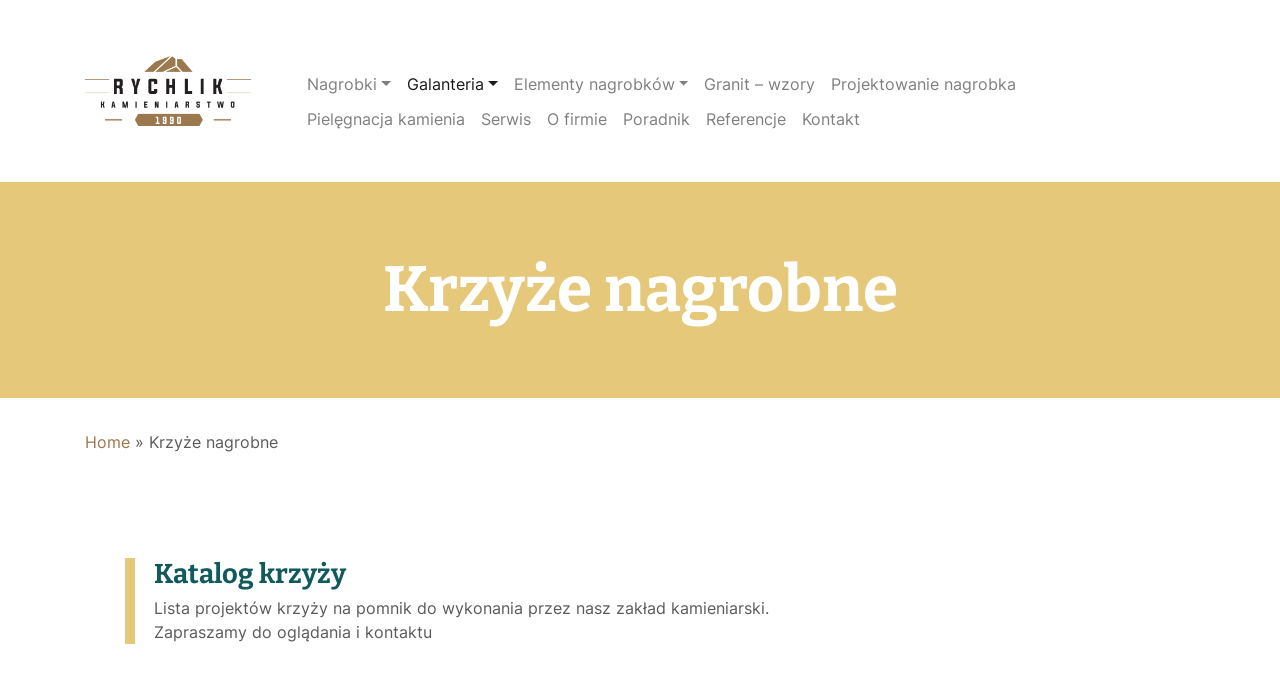

--- FILE ---
content_type: text/html; charset=UTF-8
request_url: https://kamieniarski.net/krzyze/
body_size: 8036
content:
<!doctype html>
<html lang="pl-PL" prefix="og: https://ogp.me/ns#">
<head>
 <meta charset="UTF-8">
 <meta name="viewport" content="width=device-width, initial-scale=1">
 <link rel="profile" href="http://gmpg.org/xfn/11">
 <link rel="apple-touch-icon" sizes="180x180" href="https://kamieniarski.net/wp-content/themes/wafelmedia/img/favicon/apple-touch-icon.png">
 <link rel="icon" type="image/png" sizes="32x32" href="https://kamieniarski.net/wp-content/themes/wafelmedia/img/favicon/favicon-32x32.png">
 <link rel="icon" type="image/png" sizes="16x16" href="https://kamieniarski.net/wp-content/themes/wafelmedia/img/favicon/favicon-16x16.png">
 <link rel="manifest" href="https://kamieniarski.net/wp-content/themes/wafelmedia/img/favicon/site.webmanifest">
 <link rel="mask-icon" href="https://kamieniarski.net/wp-content/themes/wafelmedia/img/favicon/safari-pinned-tab.svg" color="#DB0A0A">
 <meta name="msapplication-config" content="https://kamieniarski.net/wp-content/themes/wafelmedia/img/favicon/browserconfig.xml">
 <meta name="msapplication-TileColor" content="#ffffff">
 <meta name="theme-color" content="#ffffff">
 <script id="cookie-law-info-gcm-var-js">
var _ckyGcm = {"status":true,"default_settings":[{"analytics":"denied","advertisement":"denied","functional":"denied","necessary":"granted","ad_user_data":"denied","ad_personalization":"denied","regions":"All"}],"wait_for_update":2000,"url_passthrough":false,"ads_data_redaction":false}</script>
<script id="cookie-law-info-gcm-js" type="text/javascript" src="https://kamieniarski.net/wp-content/plugins/cookie-law-info/lite/frontend/js/gcm.min.js"></script> <script id="cookieyes" type="text/javascript" src="https://cdn-cookieyes.com/client_data/be36741ee95cf52044080afc286e91c2/script.js"></script>
<script data-cfasync="false" data-pagespeed-no-defer>
 var gtm4wp_datalayer_name = "dataLayer";
 var dataLayer = dataLayer || [];
</script>
<title>Nowoczesne Krzyże nagrobne - Piękne Nagrobki Rychlik</title>
<meta name="description" content="Krzyże na pomnik cmentarny dostępne w naszej ofercie. Krzyże na nagrobek do dekoracji nagrobka wykonane przez Rychlik Kamieniarstwo w Trzciance."/>
<meta name="robots" content="follow, index, max-snippet:-1, max-video-preview:-1, max-image-preview:large"/>
<link rel="canonical" href="https://kamieniarski.net/krzyze/" />
<link rel="next" href="https://kamieniarski.net/krzyze/page/2/" />
<meta property="og:locale" content="pl_PL" />
<meta property="og:type" content="article" />
<meta property="og:title" content="Nowoczesne Krzyże nagrobne - Piękne Nagrobki Rychlik" />
<meta property="og:description" content="Krzyże na pomnik cmentarny dostępne w naszej ofercie. Krzyże na nagrobek do dekoracji nagrobka wykonane przez Rychlik Kamieniarstwo w Trzciance." />
<meta property="og:url" content="https://kamieniarski.net/krzyze/" />
<meta property="og:site_name" content="Piękne Nagrobki" />
<meta property="og:image" content="https://kamieniarski.net/wp-content/uploads/2021/02/logo-nagrobki.png" />
<meta property="og:image:secure_url" content="https://kamieniarski.net/wp-content/uploads/2021/02/logo-nagrobki.png" />
<meta property="og:image:width" content="600" />
<meta property="og:image:height" content="251" />
<meta property="og:image:type" content="image/png" />
<meta name="twitter:card" content="summary_large_image" />
<meta name="twitter:title" content="Nowoczesne Krzyże nagrobne - Piękne Nagrobki Rychlik" />
<meta name="twitter:description" content="Krzyże na pomnik cmentarny dostępne w naszej ofercie. Krzyże na nagrobek do dekoracji nagrobka wykonane przez Rychlik Kamieniarstwo w Trzciance." />
<meta name="twitter:image" content="https://kamieniarski.net/wp-content/uploads/2021/02/logo-nagrobki.png" />
<meta name="twitter:label1" content="Wpisy" />
<meta name="twitter:data1" content="62" />
<script type="application/ld+json" class="rank-math-schema">{"@context":"https://schema.org","@graph":[{"@type":"Place","@id":"https://kamieniarski.net/#place","address":{"@type":"PostalAddress","streetAddress":"ul. Witosa 12","addressLocality":"Trzcianka","postalCode":"64-980","addressCountry":"Polska"}},{"@type":"LocalBusiness","@id":"https://kamieniarski.net/#organization","name":"Rychlik Kamieniarstwo","url":"https://kamieniarski.net","email":"biuro@kamieniarski.net","address":{"@type":"PostalAddress","streetAddress":"ul. Witosa 12","addressLocality":"Trzcianka","postalCode":"64-980","addressCountry":"Polska"},"logo":{"@type":"ImageObject","@id":"https://kamieniarski.net/#logo","url":"https://kamieniarski.net/wp-content/uploads/2021/02/logo-nagrobki.png","contentUrl":"https://kamieniarski.net/wp-content/uploads/2021/02/logo-nagrobki.png","caption":"Rychlik Kamieniarstwo","inLanguage":"pl-PL","width":"600","height":"251"},"openingHours":["Monday,Tuesday,Wednesday,Thursday,Friday 07:00-16:00","Saturday um\u00f3wione spotkanie"],"location":{"@id":"https://kamieniarski.net/#place"},"image":{"@id":"https://kamieniarski.net/#logo"},"telephone":"+48602575160"},{"@type":"WebSite","@id":"https://kamieniarski.net/#website","url":"https://kamieniarski.net","name":"Rychlik Kamieniarstwo","publisher":{"@id":"https://kamieniarski.net/#organization"},"inLanguage":"pl-PL"},{"@type":"BreadcrumbList","@id":"https://kamieniarski.net/krzyze/#breadcrumb","itemListElement":[{"@type":"ListItem","position":"1","item":{"@id":"https://kamieniarski.net","name":"Home"}},{"@type":"ListItem","position":"2","item":{"@id":"https://kamieniarski.net/krzyze/","name":"Krzy\u017ce nagrobne"}}]},{"@type":"CollectionPage","@id":"https://kamieniarski.net/krzyze/#webpage","url":"https://kamieniarski.net/krzyze/","name":"Nowoczesne Krzy\u017ce nagrobne - Pi\u0119kne Nagrobki Rychlik","isPartOf":{"@id":"https://kamieniarski.net/#website"},"inLanguage":"pl-PL","breadcrumb":{"@id":"https://kamieniarski.net/krzyze/#breadcrumb"}}]}</script>
<style id='wp-img-auto-sizes-contain-inline-css'>
img:is([sizes=auto i],[sizes^="auto," i]){contain-intrinsic-size:3000px 1500px}
/*# sourceURL=wp-img-auto-sizes-contain-inline-css */
</style>
<style id='classic-theme-styles-inline-css'>
/*! This file is auto-generated */
.wp-block-button__link{color:#fff;background-color:#32373c;border-radius:9999px;box-shadow:none;text-decoration:none;padding:calc(.667em + 2px) calc(1.333em + 2px);font-size:1.125em}.wp-block-file__button{background:#32373c;color:#fff;text-decoration:none}
/*# sourceURL=/wp-includes/css/classic-themes.min.css */
</style>
<link rel='preload' href='https://kamieniarski.net/wp-content/themes/wafelmedia/style.min.css?ver=1733229239' as='style' />
<link rel='stylesheet' href='https://kamieniarski.net/wp-content/themes/wafelmedia/style.min.css?ver=1733229239' id='style' type='text/css' media='all' /><script src="https://kamieniarski.net/wp-content/themes/wafelmedia/js/jquery.min.js" id="jquery-js"></script>
<link rel="https://api.w.org/" href="https://kamieniarski.net/wp-json/" /><link rel="alternate" title="JSON" type="application/json" href="https://kamieniarski.net/wp-json/wp/v2/categories/17" />
<script data-cfasync="false" data-pagespeed-no-defer>
 var dataLayer_content = {"pagePostType":"post","pagePostType2":"category-post","pageCategory":["krzyze"]};
 dataLayer.push( dataLayer_content );
</script>
<script data-cfasync="false" data-pagespeed-no-defer>
(function(w,d,s,l,i){w[l]=w[l]||[];w[l].push({'gtm.start':
new Date().getTime(),event:'gtm.js'});var f=d.getElementsByTagName(s)[0],
j=d.createElement(s),dl=l!='dataLayer'?'&l='+l:'';j.async=true;j.src=
'//www.googletagmanager.com/gtm.js?id='+i+dl;f.parentNode.insertBefore(j,f);
})(window,document,'script','dataLayer','GTM-5TQ6HTMJ');
</script>
<style id='global-styles-inline-css'>
:root{--wp--preset--aspect-ratio--square: 1;--wp--preset--aspect-ratio--4-3: 4/3;--wp--preset--aspect-ratio--3-4: 3/4;--wp--preset--aspect-ratio--3-2: 3/2;--wp--preset--aspect-ratio--2-3: 2/3;--wp--preset--aspect-ratio--16-9: 16/9;--wp--preset--aspect-ratio--9-16: 9/16;--wp--preset--gradient--vivid-cyan-blue-to-vivid-purple: linear-gradient(135deg,rgb(6,147,227) 0%,rgb(155,81,224) 100%);--wp--preset--gradient--light-green-cyan-to-vivid-green-cyan: linear-gradient(135deg,rgb(122,220,180) 0%,rgb(0,208,130) 100%);--wp--preset--gradient--luminous-vivid-amber-to-luminous-vivid-orange: linear-gradient(135deg,rgb(252,185,0) 0%,rgb(255,105,0) 100%);--wp--preset--gradient--luminous-vivid-orange-to-vivid-red: linear-gradient(135deg,rgb(255,105,0) 0%,rgb(207,46,46) 100%);--wp--preset--gradient--very-light-gray-to-cyan-bluish-gray: linear-gradient(135deg,rgb(238,238,238) 0%,rgb(169,184,195) 100%);--wp--preset--gradient--cool-to-warm-spectrum: linear-gradient(135deg,rgb(74,234,220) 0%,rgb(151,120,209) 20%,rgb(207,42,186) 40%,rgb(238,44,130) 60%,rgb(251,105,98) 80%,rgb(254,248,76) 100%);--wp--preset--gradient--blush-light-purple: linear-gradient(135deg,rgb(255,206,236) 0%,rgb(152,150,240) 100%);--wp--preset--gradient--blush-bordeaux: linear-gradient(135deg,rgb(254,205,165) 0%,rgb(254,45,45) 50%,rgb(107,0,62) 100%);--wp--preset--gradient--luminous-dusk: linear-gradient(135deg,rgb(255,203,112) 0%,rgb(199,81,192) 50%,rgb(65,88,208) 100%);--wp--preset--gradient--pale-ocean: linear-gradient(135deg,rgb(255,245,203) 0%,rgb(182,227,212) 50%,rgb(51,167,181) 100%);--wp--preset--gradient--electric-grass: linear-gradient(135deg,rgb(202,248,128) 0%,rgb(113,206,126) 100%);--wp--preset--gradient--midnight: linear-gradient(135deg,rgb(2,3,129) 0%,rgb(40,116,252) 100%);--wp--preset--font-size--small: 13px;--wp--preset--font-size--medium: 20px;--wp--preset--font-size--large: 36px;--wp--preset--font-size--x-large: 42px;--wp--preset--spacing--20: 0.44rem;--wp--preset--spacing--30: 0.67rem;--wp--preset--spacing--40: 1rem;--wp--preset--spacing--50: 1.5rem;--wp--preset--spacing--60: 2.25rem;--wp--preset--spacing--70: 3.38rem;--wp--preset--spacing--80: 5.06rem;--wp--preset--shadow--natural: 6px 6px 9px rgba(0, 0, 0, 0.2);--wp--preset--shadow--deep: 12px 12px 50px rgba(0, 0, 0, 0.4);--wp--preset--shadow--sharp: 6px 6px 0px rgba(0, 0, 0, 0.2);--wp--preset--shadow--outlined: 6px 6px 0px -3px rgb(255, 255, 255), 6px 6px rgb(0, 0, 0);--wp--preset--shadow--crisp: 6px 6px 0px rgb(0, 0, 0);}:where(.is-layout-flex){gap: 0.5em;}:where(.is-layout-grid){gap: 0.5em;}body .is-layout-flex{display: flex;}.is-layout-flex{flex-wrap: wrap;align-items: center;}.is-layout-flex > :is(*, div){margin: 0;}body .is-layout-grid{display: grid;}.is-layout-grid > :is(*, div){margin: 0;}:where(.wp-block-columns.is-layout-flex){gap: 2em;}:where(.wp-block-columns.is-layout-grid){gap: 2em;}:where(.wp-block-post-template.is-layout-flex){gap: 1.25em;}:where(.wp-block-post-template.is-layout-grid){gap: 1.25em;}.has-vivid-cyan-blue-to-vivid-purple-gradient-background{background: var(--wp--preset--gradient--vivid-cyan-blue-to-vivid-purple) !important;}.has-light-green-cyan-to-vivid-green-cyan-gradient-background{background: var(--wp--preset--gradient--light-green-cyan-to-vivid-green-cyan) !important;}.has-luminous-vivid-amber-to-luminous-vivid-orange-gradient-background{background: var(--wp--preset--gradient--luminous-vivid-amber-to-luminous-vivid-orange) !important;}.has-luminous-vivid-orange-to-vivid-red-gradient-background{background: var(--wp--preset--gradient--luminous-vivid-orange-to-vivid-red) !important;}.has-very-light-gray-to-cyan-bluish-gray-gradient-background{background: var(--wp--preset--gradient--very-light-gray-to-cyan-bluish-gray) !important;}.has-cool-to-warm-spectrum-gradient-background{background: var(--wp--preset--gradient--cool-to-warm-spectrum) !important;}.has-blush-light-purple-gradient-background{background: var(--wp--preset--gradient--blush-light-purple) !important;}.has-blush-bordeaux-gradient-background{background: var(--wp--preset--gradient--blush-bordeaux) !important;}.has-luminous-dusk-gradient-background{background: var(--wp--preset--gradient--luminous-dusk) !important;}.has-pale-ocean-gradient-background{background: var(--wp--preset--gradient--pale-ocean) !important;}.has-electric-grass-gradient-background{background: var(--wp--preset--gradient--electric-grass) !important;}.has-midnight-gradient-background{background: var(--wp--preset--gradient--midnight) !important;}.has-small-font-size{font-size: var(--wp--preset--font-size--small) !important;}.has-medium-font-size{font-size: var(--wp--preset--font-size--medium) !important;}.has-large-font-size{font-size: var(--wp--preset--font-size--large) !important;}.has-x-large-font-size{font-size: var(--wp--preset--font-size--x-large) !important;}
/*# sourceURL=global-styles-inline-css */
</style>
</head>
<script async src="https://www.googletagmanager.com/gtag/js?id=G-WF22P1RQ37"></script>
<script>
 window.dataLayer = window.dataLayer || [];
 function gtag(){dataLayer.push(arguments);}
 gtag('js', new Date());
 gtag('config', 'G-WF22P1RQ37');
</script>
<body class="archive category category-krzyze category-17 wp-custom-logo wp-theme-wafelmedia hfeed">
 <noscript><iframe src="https://www.googletagmanager.com/ns.html?id=GTM-5TQ6HTMJ" height="0" width="0" style="display:none;visibility:hidden" aria-hidden="true"></iframe></noscript>
 <div id="page" class="site">
 <a class="skip-link screen-reader-text" href="#content">Przejdź do treści</a>
 <header id="masthead" class="site-header">
 <nav class="navbar navbar-expand-md navbar-light">
 <div class="container">
 <div itemscope itemtype="https://schema.org/Brand" class="logo">
 <a href="https://kamieniarski.net/" class="custom-logo-link" rel="home"><img width="600" height="251" src="https://kamieniarski.net/wp-content/uploads/2021/02/logo-nagrobki.png" class="custom-logo" alt="Piękne Nagrobki" decoding="async" fetchpriority="high" sizes="(max-width: 600px) 100vw, 600px" data-srcset="https://kamieniarski.net/wp-content/uploads/2021/02/logo-nagrobki.png 600w, https://kamieniarski.net/wp-content/uploads/2021/02/logo-nagrobki-300x126.png 300w" /></a> </div>
 <button class="navbar-toggler" type="button" data-toggle="collapse" data-target="#nav-content" aria-controls="nav-content" aria-expanded="false" aria-label="Toggle navigation"><span class="navbar-toggler-icon"></span>
 </button>
 <div id="nav-content" class="collapse navbar-collapse"><ul id="menu-menu-1" class="navbar-nav"><li itemscope="itemscope" id="menu-item-37" class="menu-item menu-item-type-post_type menu-item-object-page menu-item-has-children dropdown menu-item-37 nav-item"><a href="https://kamieniarski.net/nagrobki/" data-toggle="dropdown" aria-haspopup="true" aria-expanded="false" class="dropdown-toggle nav-link" id="menu-item-dropdown-37">Nagrobki</a>
<ul class="dropdown-menu" aria-labelledby="menu-item-dropdown-37">
 <li itemscope="itemscope" id="menu-item-4541" class="menu-item menu-item-type-custom menu-item-object-custom menu-item-4541 nav-item"><a href="https://katalog.purest.pl" class="dropdown-item">Nagrobki Purest® NOWOŚĆ</a></li>
 <li itemscope="itemscope" id="menu-item-4518" class="menu-item menu-item-type-taxonomy menu-item-object-category menu-item-4518 nav-item"><a href="https://kamieniarski.net/nagrobki-pojedyncze-nowoczesne/" class="dropdown-item">Nagrobki pojedyncze nowoczesne</a></li>
 <li itemscope="itemscope" id="menu-item-4519" class="menu-item menu-item-type-taxonomy menu-item-object-category menu-item-4519 nav-item"><a href="https://kamieniarski.net/nagrobki-pojedyncze-tradycyjne/" class="dropdown-item">Nagrobki pojedyncze tradycyjne</a></li>
 <li itemscope="itemscope" id="menu-item-4517" class="menu-item menu-item-type-taxonomy menu-item-object-category menu-item-4517 nav-item"><a href="https://kamieniarski.net/nagrobki-pojedyncze-natural-stone/" class="dropdown-item">Nagrobki Natural Stone</a></li>
 <li itemscope="itemscope" id="menu-item-4512" class="menu-item menu-item-type-taxonomy menu-item-object-category menu-item-4512 nav-item"><a href="https://kamieniarski.net/nagrobki-podwojne/" class="dropdown-item">Nagrobki podwójne</a></li>
 <li itemscope="itemscope" id="menu-item-4520" class="menu-item menu-item-type-taxonomy menu-item-object-category menu-item-4520 nav-item"><a href="https://kamieniarski.net/nagrobki-urnowe/" class="dropdown-item">Nagrobki urnowe</a></li>
 <li itemscope="itemscope" id="menu-item-4513" class="menu-item menu-item-type-taxonomy menu-item-object-category menu-item-4513 nav-item"><a href="https://kamieniarski.net/grobowce/" class="dropdown-item">Grobowce nowoczesne</a></li>
 <li itemscope="itemscope" id="menu-item-4514" class="menu-item menu-item-type-taxonomy menu-item-object-category menu-item-4514 nav-item"><a href="https://kamieniarski.net/nagrobki-gotowe/" class="dropdown-item">Tanie nagrobki</a></li>
</ul>
</li>
<li itemscope="itemscope" id="menu-item-38" class="menu-item menu-item-type-post_type menu-item-object-page current-menu-ancestor current-menu-parent current_page_parent current_page_ancestor menu-item-has-children dropdown active menu-item-38 nav-item"><a href="https://kamieniarski.net/galanteria/" data-toggle="dropdown" aria-haspopup="true" aria-expanded="false" class="dropdown-toggle nav-link" id="menu-item-dropdown-38">Galanteria</a>
<ul class="dropdown-menu" aria-labelledby="menu-item-dropdown-38">
 <li itemscope="itemscope" id="menu-item-4527" class="menu-item menu-item-type-taxonomy menu-item-object-category menu-item-4527 nav-item"><a href="https://kamieniarski.net/wazony/" class="dropdown-item">Wazony nagrobne</a></li>
 <li itemscope="itemscope" id="menu-item-4524" class="menu-item menu-item-type-taxonomy menu-item-object-category menu-item-4524 nav-item"><a href="https://kamieniarski.net/misy/" class="dropdown-item">Misy nagrobkowe</a></li>
 <li itemscope="itemscope" id="menu-item-4523" class="menu-item menu-item-type-taxonomy menu-item-object-category menu-item-4523 nav-item"><a href="https://kamieniarski.net/lampiony/" class="dropdown-item">Lampiony cmentarne</a></li>
 <li itemscope="itemscope" id="menu-item-4522" class="menu-item menu-item-type-taxonomy menu-item-object-category menu-item-4522 nav-item"><a href="https://kamieniarski.net/ksiegi-i-serca/" class="dropdown-item">Księgi i serca nagrobkowe</a></li>
 <li itemscope="itemscope" id="menu-item-4521" class="menu-item menu-item-type-taxonomy menu-item-object-category current-menu-item active menu-item-4521 nav-item"><a href="https://kamieniarski.net/krzyze/" class="dropdown-item" aria-current="page">Krzyże nagrobne</a></li>
 <li itemscope="itemscope" id="menu-item-4525" class="menu-item menu-item-type-taxonomy menu-item-object-category menu-item-4525 nav-item"><a href="https://kamieniarski.net/ornamenty-metalowe/" class="dropdown-item">Ornamenty metalowe na pomnik</a></li>
 <li itemscope="itemscope" id="menu-item-4526" class="menu-item menu-item-type-taxonomy menu-item-object-category menu-item-4526 nav-item"><a href="https://kamieniarski.net/podstawki-pod-znicze/" class="dropdown-item">Podstawki pod znicze granitowe</a></li>
</ul>
</li>
<li itemscope="itemscope" id="menu-item-39" class="menu-item menu-item-type-post_type menu-item-object-page menu-item-has-children dropdown menu-item-39 nav-item"><a href="https://kamieniarski.net/elementy-nagrobkow/" data-toggle="dropdown" aria-haspopup="true" aria-expanded="false" class="dropdown-toggle nav-link" id="menu-item-dropdown-39">Elementy nagrobków</a>
<ul class="dropdown-menu" aria-labelledby="menu-item-dropdown-39">
 <li itemscope="itemscope" id="menu-item-4533" class="menu-item menu-item-type-taxonomy menu-item-object-category menu-item-4533 nav-item"><a href="https://kamieniarski.net/tablice/" class="dropdown-item">Tablice na nagrobki</a></li>
 <li itemscope="itemscope" id="menu-item-4530" class="menu-item menu-item-type-taxonomy menu-item-object-category menu-item-4530 nav-item"><a href="https://kamieniarski.net/litery/" class="dropdown-item">Litery na grób</a></li>
 <li itemscope="itemscope" id="menu-item-4528" class="menu-item menu-item-type-taxonomy menu-item-object-category menu-item-4528 nav-item"><a href="https://kamieniarski.net/grawery/" class="dropdown-item">Grawery w kamieniu</a></li>
 <li itemscope="itemscope" id="menu-item-4531" class="menu-item menu-item-type-taxonomy menu-item-object-category menu-item-4531 nav-item"><a href="https://kamieniarski.net/okolenia/" class="dropdown-item">Okolenia nagrobków</a></li>
 <li itemscope="itemscope" id="menu-item-4529" class="menu-item menu-item-type-taxonomy menu-item-object-category menu-item-4529 nav-item"><a href="https://kamieniarski.net/lawki/" class="dropdown-item">Ławki cmentarne</a></li>
 <li itemscope="itemscope" id="menu-item-4532" class="menu-item menu-item-type-taxonomy menu-item-object-category menu-item-4532 nav-item"><a href="https://kamieniarski.net/sentencje/" class="dropdown-item">Sentencje na pomnik</a></li>
</ul>
</li>
<li itemscope="itemscope" id="menu-item-137" class="menu-item menu-item-type-post_type menu-item-object-page menu-item-137 nav-item"><a href="https://kamieniarski.net/granit/" class="nav-link">Granit – wzory</a></li>
<li itemscope="itemscope" id="menu-item-41" class="menu-item menu-item-type-post_type menu-item-object-page menu-item-41 nav-item"><a href="https://kamieniarski.net/projektowanie/" class="nav-link">Projektowanie nagrobka</a></li>
<li itemscope="itemscope" id="menu-item-3607" class="menu-item menu-item-type-taxonomy menu-item-object-category menu-item-3607 nav-item"><a href="https://kamieniarski.net/pielegnacja-kamienia/" class="nav-link">Pielęgnacja kamienia</a></li>
<li itemscope="itemscope" id="menu-item-2785" class="menu-item menu-item-type-taxonomy menu-item-object-category menu-item-2785 nav-item"><a href="https://kamieniarski.net/serwis/" class="nav-link">Serwis</a></li>
<li itemscope="itemscope" id="menu-item-43" class="menu-item menu-item-type-post_type menu-item-object-page menu-item-43 nav-item"><a href="https://kamieniarski.net/o-firmie/" class="nav-link">O firmie</a></li>
<li itemscope="itemscope" id="menu-item-367" class="menu-item menu-item-type-taxonomy menu-item-object-category menu-item-367 nav-item"><a href="https://kamieniarski.net/poradnik/" class="nav-link">Poradnik</a></li>
<li itemscope="itemscope" id="menu-item-3659" class="menu-item menu-item-type-post_type menu-item-object-page menu-item-3659 nav-item"><a href="https://kamieniarski.net/referencje/" class="nav-link">Referencje</a></li>
<li itemscope="itemscope" id="menu-item-42" class="menu-item menu-item-type-post_type menu-item-object-page menu-item-42 nav-item"><a href="https://kamieniarski.net/kontakt/" class="nav-link">Kontakt</a></li>
</ul></div> </div>
 </nav>
 <div class="header-image bg-image">
 <div class="header-title">
 <h1 class="site-title"><a href=https://kamieniarski.net/ rel="home">Krzyże nagrobne</a></h1>
 </div> 
 </div>
 </header>
 <div id="content" class="site-content">
 <div class="container" style="margin-top: 2rem;">
 <nav aria-label="breadcrumbs" class="rank-math-breadcrumb"><p><a href="https://kamieniarski.net">Home</a><span class="separator"> &raquo; </span><span class="last">Krzyże nagrobne</span></p></nav> </div>
<div class="container">
<main id="primary" class="site-main">
 <header class="entry-header">
<style>
 .subcategory {padding: 2rem; border: 2px solid #f3f3f0; text-align: center; font-weight: 700;}
</style>
 <div class="category-description">
 <p><strong>Katalog krzyży</strong><br />
Lista projektów krzyży na pomnik do wykonania przez nasz zakład kamieniarski.<br />
Zapraszamy do oglądania i kontaktu</p>
 </div>
 </header>
 <div class="row">
 <div class="col-12 col-md-3">
 <a href="https://kamieniarski.net/krzyze/k62/" rel="bookmark">
 <article id="post-2776" class="galanteria post-2776 post type-post status-publish format-standard has-post-thumbnail hentry category-krzyze">
 <div class="post-thumbnail">
 <figure>
 <img width="400" height="250" class="attachment-post-thumbnail size-post-thumbnail lazyload wp-post-image" alt="Krzyż ornament" decoding="async" data-src="https://kamieniarski.net/wp-content/uploads/2022/07/20-400x250.png" src="[data-uri]" /> </figure>
 </div>
 <header class="entry-header">
 <h2 class="entry-title">K62</h2> <div class="entry-meta">
 </div>
 </header>
 <div class="entry-content">
 </div>
 <footer class="entry-footer">
 </footer>
 </article>
 </a>
 </div>
 <div class="col-12 col-md-3">
 <a href="https://kamieniarski.net/krzyze/k61/" rel="bookmark">
 <article id="post-2774" class="galanteria post-2774 post type-post status-publish format-standard has-post-thumbnail hentry category-krzyze">
 <div class="post-thumbnail">
 <figure>
 <img width="400" height="250" class="attachment-post-thumbnail size-post-thumbnail lazyload wp-post-image" alt="Krzyż ornament" decoding="async" data-src="https://kamieniarski.net/wp-content/uploads/2022/07/19-400x250.png" src="[data-uri]" /> </figure>
 </div>
 <header class="entry-header">
 <h2 class="entry-title">K61</h2> <div class="entry-meta">
 </div>
 </header>
 <div class="entry-content">
 </div>
 <footer class="entry-footer">
 </footer>
 </article>
 </a>
 </div>
 <div class="col-12 col-md-3">
 <a href="https://kamieniarski.net/krzyze/k60/" rel="bookmark">
 <article id="post-2771" class="galanteria post-2771 post type-post status-publish format-standard has-post-thumbnail hentry category-krzyze">
 <div class="post-thumbnail">
 <figure>
 <img width="400" height="250" class="attachment-post-thumbnail size-post-thumbnail lazyload wp-post-image" alt="Krzyż ornament" decoding="async" data-src="https://kamieniarski.net/wp-content/uploads/2022/07/18-400x250.png" src="[data-uri]" /> </figure>
 </div>
 <header class="entry-header">
 <h2 class="entry-title">K60</h2> <div class="entry-meta">
 </div>
 </header>
 <div class="entry-content">
 </div>
 <footer class="entry-footer">
 </footer>
 </article>
 </a>
 </div>
 <div class="col-12 col-md-3">
 <a href="https://kamieniarski.net/krzyze/k59/" rel="bookmark">
 <article id="post-2769" class="galanteria post-2769 post type-post status-publish format-standard has-post-thumbnail hentry category-krzyze">
 <div class="post-thumbnail">
 <figure>
 <img width="400" height="250" class="attachment-post-thumbnail size-post-thumbnail lazyload wp-post-image" alt="Krzyż na nagrobek metalowy" decoding="async" loading="lazy" data-src="https://kamieniarski.net/wp-content/uploads/2022/07/17-400x250.png" src="[data-uri]" /> </figure>
 </div>
 <header class="entry-header">
 <h2 class="entry-title">K59</h2> <div class="entry-meta">
 </div>
 </header>
 <div class="entry-content">
 </div>
 <footer class="entry-footer">
 </footer>
 </article>
 </a>
 </div>
 <div class="col-12 col-md-3">
 <a href="https://kamieniarski.net/krzyze/k58/" rel="bookmark">
 <article id="post-2766" class="galanteria post-2766 post type-post status-publish format-standard has-post-thumbnail hentry category-krzyze">
 <div class="post-thumbnail">
 <figure>
 <img width="400" height="250" class="attachment-post-thumbnail size-post-thumbnail lazyload wp-post-image" alt="Krzyż na nagrobek metalowy" decoding="async" loading="lazy" data-src="https://kamieniarski.net/wp-content/uploads/2022/07/16-400x250.png" src="[data-uri]" /> </figure>
 </div>
 <header class="entry-header">
 <h2 class="entry-title">K58</h2> <div class="entry-meta">
 </div>
 </header>
 <div class="entry-content">
 </div>
 <footer class="entry-footer">
 </footer>
 </article>
 </a>
 </div>
 <div class="col-12 col-md-3">
 <a href="https://kamieniarski.net/krzyze/k57/" rel="bookmark">
 <article id="post-2764" class="galanteria post-2764 post type-post status-publish format-standard has-post-thumbnail hentry category-krzyze">
 <div class="post-thumbnail">
 <figure>
 <img width="400" height="250" class="attachment-post-thumbnail size-post-thumbnail lazyload wp-post-image" alt="Krzyż na nagrobek metalowy K57" decoding="async" loading="lazy" data-src="https://kamieniarski.net/wp-content/uploads/2022/07/15-400x250.png" src="[data-uri]" /> </figure>
 </div>
 <header class="entry-header">
 <h2 class="entry-title">K57</h2> <div class="entry-meta">
 </div>
 </header>
 <div class="entry-content">
 </div>
 <footer class="entry-footer">
 </footer>
 </article>
 </a>
 </div>
 <div class="col-12 col-md-3">
 <a href="https://kamieniarski.net/krzyze/k56/" rel="bookmark">
 <article id="post-2761" class="galanteria post-2761 post type-post status-publish format-standard has-post-thumbnail hentry category-krzyze">
 <div class="post-thumbnail">
 <figure>
 <img width="400" height="250" class="attachment-post-thumbnail size-post-thumbnail lazyload wp-post-image" alt="Krzyż na nagrobek metalowy K56" decoding="async" loading="lazy" data-src="https://kamieniarski.net/wp-content/uploads/2022/07/14-400x250.png" src="[data-uri]" /> </figure>
 </div>
 <header class="entry-header">
 <h2 class="entry-title">K56</h2> <div class="entry-meta">
 </div>
 </header>
 <div class="entry-content">
 </div>
 <footer class="entry-footer">
 </footer>
 </article>
 </a>
 </div>
 <div class="col-12 col-md-3">
 <a href="https://kamieniarski.net/krzyze/k55/" rel="bookmark">
 <article id="post-2759" class="galanteria post-2759 post type-post status-publish format-standard has-post-thumbnail hentry category-krzyze">
 <div class="post-thumbnail">
 <figure>
 <img width="400" height="250" class="attachment-post-thumbnail size-post-thumbnail lazyload wp-post-image" alt="Krzyż na nagrobek metalowy K55" decoding="async" loading="lazy" data-src="https://kamieniarski.net/wp-content/uploads/2022/07/13-400x250.png" src="[data-uri]" /> </figure>
 </div>
 <header class="entry-header">
 <h2 class="entry-title">K55</h2> <div class="entry-meta">
 </div>
 </header>
 <div class="entry-content">
 </div>
 <footer class="entry-footer">
 </footer>
 </article>
 </a>
 </div>
 <div class="col-12 col-md-3">
 <a href="https://kamieniarski.net/krzyze/k54/" rel="bookmark">
 <article id="post-2757" class="galanteria post-2757 post type-post status-publish format-standard has-post-thumbnail hentry category-krzyze">
 <div class="post-thumbnail">
 <figure>
 <img width="400" height="250" class="attachment-post-thumbnail size-post-thumbnail lazyload wp-post-image" alt="Krzyż na nagrobek metalowy K54" decoding="async" loading="lazy" data-src="https://kamieniarski.net/wp-content/uploads/2022/07/12-400x250.png" src="[data-uri]" /> </figure>
 </div>
 <header class="entry-header">
 <h2 class="entry-title">K54</h2> <div class="entry-meta">
 </div>
 </header>
 <div class="entry-content">
 </div>
 <footer class="entry-footer">
 </footer>
 </article>
 </a>
 </div>
 <div class="col-12 col-md-3">
 <a href="https://kamieniarski.net/krzyze/k53/" rel="bookmark">
 <article id="post-2755" class="galanteria post-2755 post type-post status-publish format-standard has-post-thumbnail hentry category-krzyze">
 <div class="post-thumbnail">
 <figure>
 <img width="400" height="250" class="attachment-post-thumbnail size-post-thumbnail lazyload wp-post-image" alt="Krzyż na nagrobek metalowy K53" decoding="async" loading="lazy" data-src="https://kamieniarski.net/wp-content/uploads/2022/07/11-400x250.png" src="[data-uri]" /> </figure>
 </div>
 <header class="entry-header">
 <h2 class="entry-title">K53</h2> <div class="entry-meta">
 </div>
 </header>
 <div class="entry-content">
 </div>
 <footer class="entry-footer">
 </footer>
 </article>
 </a>
 </div>
 <div class="col-12 col-md-3">
 <a href="https://kamieniarski.net/krzyze/k52/" rel="bookmark">
 <article id="post-2753" class="galanteria post-2753 post type-post status-publish format-standard has-post-thumbnail hentry category-krzyze">
 <div class="post-thumbnail">
 <figure>
 <img width="400" height="250" class="attachment-post-thumbnail size-post-thumbnail lazyload wp-post-image" alt="Krzyż na nagrobek metalowy K52" decoding="async" loading="lazy" data-src="https://kamieniarski.net/wp-content/uploads/2022/07/10-400x250.png" src="[data-uri]" /> </figure>
 </div>
 <header class="entry-header">
 <h2 class="entry-title">K52</h2> <div class="entry-meta">
 </div>
 </header>
 <div class="entry-content">
 </div>
 <footer class="entry-footer">
 </footer>
 </article>
 </a>
 </div>
 <div class="col-12 col-md-3">
 <a href="https://kamieniarski.net/krzyze/k51/" rel="bookmark">
 <article id="post-2751" class="galanteria post-2751 post type-post status-publish format-standard has-post-thumbnail hentry category-krzyze">
 <div class="post-thumbnail">
 <figure>
 <img width="400" height="250" class="attachment-post-thumbnail size-post-thumbnail lazyload wp-post-image" alt="Krzyż na nagrobek metalowy K51" decoding="async" loading="lazy" data-src="https://kamieniarski.net/wp-content/uploads/2022/07/9-400x250.png" src="[data-uri]" /> </figure>
 </div>
 <header class="entry-header">
 <h2 class="entry-title">K51</h2> <div class="entry-meta">
 </div>
 </header>
 <div class="entry-content">
 </div>
 <footer class="entry-footer">
 </footer>
 </article>
 </a>
 </div>
 <div class="col-12 col-md-3">
 <a href="https://kamieniarski.net/krzyze/k50/" rel="bookmark">
 <article id="post-2700" class="galanteria post-2700 post type-post status-publish format-standard has-post-thumbnail hentry category-krzyze">
 <div class="post-thumbnail">
 <figure>
 <img width="400" height="250" class="attachment-post-thumbnail size-post-thumbnail lazyload wp-post-image" alt="Krzyż na nagrobek K50" decoding="async" loading="lazy" data-src="https://kamieniarski.net/wp-content/uploads/2022/06/8-2-400x250.png" src="[data-uri]" /> </figure>
 </div>
 <header class="entry-header">
 <h2 class="entry-title">K50</h2> <div class="entry-meta">
 </div>
 </header>
 <div class="entry-content">
 </div>
 <footer class="entry-footer">
 </footer>
 </article>
 </a>
 </div>
 <div class="col-12 col-md-3">
 <a href="https://kamieniarski.net/krzyze/k49/" rel="bookmark">
 <article id="post-2698" class="galanteria post-2698 post type-post status-publish format-standard has-post-thumbnail hentry category-krzyze">
 <div class="post-thumbnail">
 <figure>
 <img width="400" height="250" class="attachment-post-thumbnail size-post-thumbnail lazyload wp-post-image" alt="Krzyż na nagrobek K49" decoding="async" loading="lazy" data-src="https://kamieniarski.net/wp-content/uploads/2022/06/7-2-400x250.png" src="[data-uri]" /> </figure>
 </div>
 <header class="entry-header">
 <h2 class="entry-title">K49</h2> <div class="entry-meta">
 </div>
 </header>
 <div class="entry-content">
 </div>
 <footer class="entry-footer">
 </footer>
 </article>
 </a>
 </div>
 <div class="col-12 col-md-3">
 <a href="https://kamieniarski.net/krzyze/k48/" rel="bookmark">
 <article id="post-2696" class="galanteria post-2696 post type-post status-publish format-standard has-post-thumbnail hentry category-krzyze">
 <div class="post-thumbnail">
 <figure>
 <img width="400" height="250" class="attachment-post-thumbnail size-post-thumbnail lazyload wp-post-image" alt="Krzyż na nagrobek K48" decoding="async" loading="lazy" data-src="https://kamieniarski.net/wp-content/uploads/2022/06/6-2-400x250.png" src="[data-uri]" /> </figure>
 </div>
 <header class="entry-header">
 <h2 class="entry-title">K48</h2> <div class="entry-meta">
 </div>
 </header>
 <div class="entry-content">
 </div>
 <footer class="entry-footer">
 </footer>
 </article>
 </a>
 </div>
 <div class="col-12 col-md-3">
 <a href="https://kamieniarski.net/krzyze/k47/" rel="bookmark">
 <article id="post-2694" class="galanteria post-2694 post type-post status-publish format-standard has-post-thumbnail hentry category-krzyze">
 <div class="post-thumbnail">
 <figure>
 <img width="400" height="250" class="attachment-post-thumbnail size-post-thumbnail lazyload wp-post-image" alt="Krzyż na nagrobek K47" decoding="async" loading="lazy" data-src="https://kamieniarski.net/wp-content/uploads/2022/06/5-2-400x250.png" src="[data-uri]" /> </figure>
 </div>
 <header class="entry-header">
 <h2 class="entry-title">K47</h2> <div class="entry-meta">
 </div>
 </header>
 <div class="entry-content">
 </div>
 <footer class="entry-footer">
 </footer>
 </article>
 </a>
 </div>
 </div> 
 <nav class="navigation pagination" aria-label="Stronicowanie wpisów">
 <h2 class="screen-reader-text">Stronicowanie wpisów</h2>
 <div class="nav-links"><span aria-current="page" class="page-numbers current">1</span>
<a class="page-numbers" href="https://kamieniarski.net/krzyze/page/2/">2</a>
<a class="page-numbers" href="https://kamieniarski.net/krzyze/page/3/">3</a>
<a class="page-numbers" href="https://kamieniarski.net/krzyze/page/4/">4</a>
<a class="next page-numbers" href="https://kamieniarski.net/krzyze/page/2/">Następny:</a></div>
 </nav>
</main>
</div> 
 </div>
 <aside id="bottom-sidebar" class="sidebar-bottom-wrapper">
 <div class="container">
 <div class="row">
 <div class="col-12 col-lg-4">
 <div class="widget-area sidebar-bottom"><section id="text-2" class="widget widget_text"> <div class="textwidget"><p><img loading="lazy" decoding="async" class="alignnone size-medium wp-image-57" src="http://kamieniarski.net/wp-content/uploads/2021/02/logo-nagrobki-300x126.png" alt="" width="300" height="126" srcset="https://kamieniarski.net/wp-content/uploads/2021/02/logo-nagrobki-300x126.png 300w, https://kamieniarski.net/wp-content/uploads/2021/02/logo-nagrobki.png 600w" sizes="auto, (max-width: 300px) 100vw, 300px" /></p>
<p>Grzegorz Rychlik sp. z o.o.<br />
NIP 7632152535<br />
KRS 0001098380<br />
Bank PKO BP<br />
nr: 53 1020 3844 0000 1602 0284 6905</p>
<p>zakład produkcyjny:<br />
ul. Witosa 12<br />
64-980 Trzcianka<br />
poniedziałek-piątek 07.00 &#8211; 16.00<br />
sobota: umówione wcześniej spotkania</p>
<p>punkty handlowe:<br />
ul. Wojska Polskiego 29 (ZECIUK)<br />
64-915 Jastrowie</p>
<p>&nbsp;</p>
<p><a href="https://kamieniarski.net/polityka-prywatnosci/#polityka-prywatnosci">Polityka Prywatności</a><br />
<a href="https://kamieniarski.net/polityka-prywatnosci/#polityka-cookies">Polityka Cookies</a></p>
</div>
 </section></div>
 </div>
 <div class="col-12 col-lg-8">
 <div class="row">
 <div class="col-12 col-md-6">
 <div class="widget-area sidebar-bottom"><section id="text-3" class="widget widget_text"><h2 class="widget-title">Szybki kontakt</h2> <div class="textwidget"><p><a href="tel:+48602575160">Tel. +48 602 575 160</a><br />
<a href="tel:+48502864318">Tel. +48 502 864 318</a><br />
<a href="mailto:biuro@kamieniarski.net">e-mail: biuro@kamieniarski.net</a></p>
</div>
 </section></div>
 </div>
 <div class="col-12 col-md-6">
 <div class="widget-area sidebar-bottom"><section id="nav_menu-2" class="widget widget_nav_menu"><h2 class="widget-title">Menu</h2><div class="menu-menu-1-container"><ul id="menu-menu-2" class="menu"><li class="menu-item menu-item-type-post_type menu-item-object-page menu-item-has-children menu-item-37"><a href="https://kamieniarski.net/nagrobki/">Nagrobki</a>
<ul class="sub-menu">
 <li class="menu-item menu-item-type-custom menu-item-object-custom menu-item-4541"><a href="https://katalog.purest.pl">Nagrobki Purest® NOWOŚĆ</a></li>
 <li class="menu-item menu-item-type-taxonomy menu-item-object-category menu-item-4518"><a href="https://kamieniarski.net/nagrobki-pojedyncze-nowoczesne/">Nagrobki pojedyncze nowoczesne</a></li>
 <li class="menu-item menu-item-type-taxonomy menu-item-object-category menu-item-4519"><a href="https://kamieniarski.net/nagrobki-pojedyncze-tradycyjne/">Nagrobki pojedyncze tradycyjne</a></li>
 <li class="menu-item menu-item-type-taxonomy menu-item-object-category menu-item-4517"><a href="https://kamieniarski.net/nagrobki-pojedyncze-natural-stone/">Nagrobki Natural Stone</a></li>
 <li class="menu-item menu-item-type-taxonomy menu-item-object-category menu-item-4512"><a href="https://kamieniarski.net/nagrobki-podwojne/">Nagrobki podwójne</a></li>
 <li class="menu-item menu-item-type-taxonomy menu-item-object-category menu-item-4520"><a href="https://kamieniarski.net/nagrobki-urnowe/">Nagrobki urnowe</a></li>
 <li class="menu-item menu-item-type-taxonomy menu-item-object-category menu-item-4513"><a href="https://kamieniarski.net/grobowce/">Grobowce nowoczesne</a></li>
 <li class="menu-item menu-item-type-taxonomy menu-item-object-category menu-item-4514"><a href="https://kamieniarski.net/nagrobki-gotowe/">Tanie nagrobki</a></li>
</ul>
</li>
<li class="menu-item menu-item-type-post_type menu-item-object-page current-menu-ancestor current-menu-parent current_page_parent current_page_ancestor menu-item-has-children menu-item-38"><a href="https://kamieniarski.net/galanteria/">Galanteria</a>
<ul class="sub-menu">
 <li class="menu-item menu-item-type-taxonomy menu-item-object-category menu-item-4527"><a href="https://kamieniarski.net/wazony/">Wazony nagrobne</a></li>
 <li class="menu-item menu-item-type-taxonomy menu-item-object-category menu-item-4524"><a href="https://kamieniarski.net/misy/">Misy nagrobkowe</a></li>
 <li class="menu-item menu-item-type-taxonomy menu-item-object-category menu-item-4523"><a href="https://kamieniarski.net/lampiony/">Lampiony cmentarne</a></li>
 <li class="menu-item menu-item-type-taxonomy menu-item-object-category menu-item-4522"><a href="https://kamieniarski.net/ksiegi-i-serca/">Księgi i serca nagrobkowe</a></li>
 <li class="menu-item menu-item-type-taxonomy menu-item-object-category current-menu-item menu-item-4521"><a href="https://kamieniarski.net/krzyze/" aria-current="page">Krzyże nagrobne</a></li>
 <li class="menu-item menu-item-type-taxonomy menu-item-object-category menu-item-4525"><a href="https://kamieniarski.net/ornamenty-metalowe/">Ornamenty metalowe na pomnik</a></li>
 <li class="menu-item menu-item-type-taxonomy menu-item-object-category menu-item-4526"><a href="https://kamieniarski.net/podstawki-pod-znicze/">Podstawki pod znicze granitowe</a></li>
</ul>
</li>
<li class="menu-item menu-item-type-post_type menu-item-object-page menu-item-has-children menu-item-39"><a href="https://kamieniarski.net/elementy-nagrobkow/">Elementy nagrobków</a>
<ul class="sub-menu">
 <li class="menu-item menu-item-type-taxonomy menu-item-object-category menu-item-4533"><a href="https://kamieniarski.net/tablice/">Tablice na nagrobki</a></li>
 <li class="menu-item menu-item-type-taxonomy menu-item-object-category menu-item-4530"><a href="https://kamieniarski.net/litery/">Litery na grób</a></li>
 <li class="menu-item menu-item-type-taxonomy menu-item-object-category menu-item-4528"><a href="https://kamieniarski.net/grawery/">Grawery w kamieniu</a></li>
 <li class="menu-item menu-item-type-taxonomy menu-item-object-category menu-item-4531"><a href="https://kamieniarski.net/okolenia/">Okolenia nagrobków</a></li>
 <li class="menu-item menu-item-type-taxonomy menu-item-object-category menu-item-4529"><a href="https://kamieniarski.net/lawki/">Ławki cmentarne</a></li>
 <li class="menu-item menu-item-type-taxonomy menu-item-object-category menu-item-4532"><a href="https://kamieniarski.net/sentencje/">Sentencje na pomnik</a></li>
</ul>
</li>
<li class="menu-item menu-item-type-post_type menu-item-object-page menu-item-137"><a href="https://kamieniarski.net/granit/">Granit – wzory</a></li>
<li class="menu-item menu-item-type-post_type menu-item-object-page menu-item-41"><a href="https://kamieniarski.net/projektowanie/">Projektowanie nagrobka</a></li>
<li class="menu-item menu-item-type-taxonomy menu-item-object-category menu-item-3607"><a href="https://kamieniarski.net/pielegnacja-kamienia/">Pielęgnacja kamienia</a></li>
<li class="menu-item menu-item-type-taxonomy menu-item-object-category menu-item-2785"><a href="https://kamieniarski.net/serwis/">Serwis</a></li>
<li class="menu-item menu-item-type-post_type menu-item-object-page menu-item-43"><a href="https://kamieniarski.net/o-firmie/">O firmie</a></li>
<li class="menu-item menu-item-type-taxonomy menu-item-object-category menu-item-367"><a href="https://kamieniarski.net/poradnik/">Poradnik</a></li>
<li class="menu-item menu-item-type-post_type menu-item-object-page menu-item-3659"><a href="https://kamieniarski.net/referencje/">Referencje</a></li>
<li class="menu-item menu-item-type-post_type menu-item-object-page menu-item-42"><a href="https://kamieniarski.net/kontakt/">Kontakt</a></li>
</ul></div></section></div>
 </div>
 <div class="col-12">
 <div style="border: 30px solid #fff; margin-bottom: 2rem;">
 <iframe src="https://www.google.com/maps/embed?pb=!1m18!1m12!1m3!1d713.1987667262765!2d16.441836747928214!3d53.04004206148368!2m3!1f0!2f0!3f0!3m2!1i1024!2i768!4f13.1!3m3!1m2!1s0x47015766b072b287%3A0xd8989e5d5eade9ac!2sKamieniarstwo%20%22Rychlik%22!5e0!3m2!1spl!2spl!4v1674742228770!5m2!1spl!2spl" width="600" height="400" style="border:0; min-height: 400px !important; width: 100%" allowfullscreen="" loading="lazy" referrerpolicy="no-referrer-when-downgrade"></iframe>
 </div>
 </div>
 </div>
 </div>
 </div>
 </div>
 </aside>
 <footer id="colophon" class="site-footer">
 <div class="container">
 <div class="row">
 <div class="site-info">
 <a href="https://kamieniarski.net/" rel="home">Piękne Nagrobki</a>
 <span class="sep"> | </span>
 wykonanie <a href="https://wafelmedia.pl/" rel="noopener">wafelmedia.pl</a> </div>
 </div>
 </div>
 </footer>
</div>
<script type="speculationrules">
{"prefetch":[{"source":"document","where":{"and":[{"href_matches":"/*"},{"not":{"href_matches":["/wp-*.php","/wp-admin/*","/wp-content/uploads/*","/wp-content/*","/wp-content/plugins/*","/wp-content/themes/wafelmedia/*","/*\\?(.+)"]}},{"not":{"selector_matches":"a[rel~=\"nofollow\"]"}},{"not":{"selector_matches":".no-prefetch, .no-prefetch a"}}]},"eagerness":"conservative"}]}
</script>
<script src="https://kamieniarski.net/wp-content/themes/wafelmedia/js/all.min.js?ver=1764750379" id="script-js"></script>
</body>
</html>


--- FILE ---
content_type: text/css
request_url: https://kamieniarski.net/wp-content/themes/wafelmedia/style.min.css?ver=1733229239
body_size: 17117
content:
@charset "UTF-8";/*!
Theme Name: wafelmedia
Author: Rafał Siemiński
Author URI: https://wafelmedia.pl
Description: Basic wordpress theme including integration with ACF.
Version: 1.0.0
License: GNU General Public License v2 or later
Tags: custom-background, custom-logo, custom-menu, featured-images, threaded-comments, translation-ready, Advanced Custom Fields

Theme is based on Underscores https://underscores.me/, (C) 2012-2020 Automattic, Inc.
Underscores is distributed under the terms of the GNU GPL v2 or later.

This theme, like WordPress, is licensed under the GPL.
Use it to make something cool, have fun, and share what you've learned.
*/@font-face{font-family:Bitter;font-style:normal;font-weight:400;font-display:swap;src:url(https://fonts.gstatic.com/s/bitter/v17/rax8HiqOu8IVPmn7coxpPDk.woff2) format("woff2");unicode-range:U+0460-052F,U+1C80-1C88,U+20B4,U+2DE0-2DFF,U+A640-A69F,U+FE2E-FE2F}@font-face{font-family:Bitter;font-style:normal;font-weight:400;font-display:swap;src:url(https://fonts.gstatic.com/s/bitter/v17/rax8HiqOu8IVPmn7e4xpPDk.woff2) format("woff2");unicode-range:U+0400-045F,U+0490-0491,U+04B0-04B1,U+2116}@font-face{font-family:Bitter;font-style:normal;font-weight:400;font-display:swap;src:url(https://fonts.gstatic.com/s/bitter/v17/rax8HiqOu8IVPmn7cIxpPDk.woff2) format("woff2");unicode-range:U+0102-0103,U+0110-0111,U+0128-0129,U+0168-0169,U+01A0-01A1,U+01AF-01B0,U+1EA0-1EF9,U+20AB}@font-face{font-family:Bitter;font-style:normal;font-weight:400;font-display:swap;src:url(https://fonts.gstatic.com/s/bitter/v17/rax8HiqOu8IVPmn7cYxpPDk.woff2) format("woff2");unicode-range:U+0100-024F,U+0259,U+1E00-1EFF,U+2020,U+20A0-20AB,U+20AD-20CF,U+2113,U+2C60-2C7F,U+A720-A7FF}@font-face{font-family:Bitter;font-style:normal;font-weight:400;font-display:swap;src:url(https://fonts.gstatic.com/s/bitter/v17/rax8HiqOu8IVPmn7f4xp.woff2) format("woff2");unicode-range:U+0000-00FF,U+0131,U+0152-0153,U+02BB-02BC,U+02C6,U+02DA,U+02DC,U+2000-206F,U+2074,U+20AC,U+2122,U+2191,U+2193,U+2212,U+2215,U+FEFF,U+FFFD}@font-face{font-family:Bitter;font-style:normal;font-weight:700;font-display:swap;src:url(https://fonts.gstatic.com/s/bitter/v17/rax8HiqOu8IVPmn7coxpPDk.woff2) format("woff2");unicode-range:U+0460-052F,U+1C80-1C88,U+20B4,U+2DE0-2DFF,U+A640-A69F,U+FE2E-FE2F}@font-face{font-family:Bitter;font-style:normal;font-weight:700;font-display:swap;src:url(https://fonts.gstatic.com/s/bitter/v17/rax8HiqOu8IVPmn7e4xpPDk.woff2) format("woff2");unicode-range:U+0400-045F,U+0490-0491,U+04B0-04B1,U+2116}@font-face{font-family:Bitter;font-style:normal;font-weight:700;font-display:swap;src:url(https://fonts.gstatic.com/s/bitter/v17/rax8HiqOu8IVPmn7cIxpPDk.woff2) format("woff2");unicode-range:U+0102-0103,U+0110-0111,U+0128-0129,U+0168-0169,U+01A0-01A1,U+01AF-01B0,U+1EA0-1EF9,U+20AB}@font-face{font-family:Bitter;font-style:normal;font-weight:700;font-display:swap;src:url(https://fonts.gstatic.com/s/bitter/v17/rax8HiqOu8IVPmn7cYxpPDk.woff2) format("woff2");unicode-range:U+0100-024F,U+0259,U+1E00-1EFF,U+2020,U+20A0-20AB,U+20AD-20CF,U+2113,U+2C60-2C7F,U+A720-A7FF}@font-face{font-family:Bitter;font-style:normal;font-weight:700;font-display:swap;src:url(https://fonts.gstatic.com/s/bitter/v17/rax8HiqOu8IVPmn7f4xp.woff2) format("woff2");unicode-range:U+0000-00FF,U+0131,U+0152-0153,U+02BB-02BC,U+02C6,U+02DA,U+02DC,U+2000-206F,U+2074,U+20AC,U+2122,U+2191,U+2193,U+2212,U+2215,U+FEFF,U+FFFD}@font-face{font-family:Inter;font-style:normal;font-weight:400;font-display:swap;src:url(https://fonts.gstatic.com/s/inter/v3/UcC73FwrK3iLTeHuS_fvQtMwCp50KnMa2JL7SUc.woff2) format("woff2");unicode-range:U+0460-052F,U+1C80-1C88,U+20B4,U+2DE0-2DFF,U+A640-A69F,U+FE2E-FE2F}@font-face{font-family:Inter;font-style:normal;font-weight:400;font-display:swap;src:url(https://fonts.gstatic.com/s/inter/v3/UcC73FwrK3iLTeHuS_fvQtMwCp50KnMa0ZL7SUc.woff2) format("woff2");unicode-range:U+0400-045F,U+0490-0491,U+04B0-04B1,U+2116}@font-face{font-family:Inter;font-style:normal;font-weight:400;font-display:swap;src:url(https://fonts.gstatic.com/s/inter/v3/UcC73FwrK3iLTeHuS_fvQtMwCp50KnMa2ZL7SUc.woff2) format("woff2");unicode-range:U+1F00-1FFF}@font-face{font-family:Inter;font-style:normal;font-weight:400;font-display:swap;src:url(https://fonts.gstatic.com/s/inter/v3/UcC73FwrK3iLTeHuS_fvQtMwCp50KnMa1pL7SUc.woff2) format("woff2");unicode-range:U+0370-03FF}@font-face{font-family:Inter;font-style:normal;font-weight:400;font-display:swap;src:url(https://fonts.gstatic.com/s/inter/v3/UcC73FwrK3iLTeHuS_fvQtMwCp50KnMa2pL7SUc.woff2) format("woff2");unicode-range:U+0102-0103,U+0110-0111,U+0128-0129,U+0168-0169,U+01A0-01A1,U+01AF-01B0,U+1EA0-1EF9,U+20AB}@font-face{font-family:Inter;font-style:normal;font-weight:400;font-display:swap;src:url(https://fonts.gstatic.com/s/inter/v3/UcC73FwrK3iLTeHuS_fvQtMwCp50KnMa25L7SUc.woff2) format("woff2");unicode-range:U+0100-024F,U+0259,U+1E00-1EFF,U+2020,U+20A0-20AB,U+20AD-20CF,U+2113,U+2C60-2C7F,U+A720-A7FF}@font-face{font-family:Inter;font-style:normal;font-weight:400;font-display:swap;src:url(https://fonts.gstatic.com/s/inter/v3/UcC73FwrK3iLTeHuS_fvQtMwCp50KnMa1ZL7.woff2) format("woff2");unicode-range:U+0000-00FF,U+0131,U+0152-0153,U+02BB-02BC,U+02C6,U+02DA,U+02DC,U+2000-206F,U+2074,U+20AC,U+2122,U+2191,U+2193,U+2212,U+2215,U+FEFF,U+FFFD}@font-face{font-family:Inter;font-style:normal;font-weight:700;font-display:swap;src:url(https://fonts.gstatic.com/s/inter/v3/UcCO3FwrK3iLTeHuS_fvQtMwCp50KnMw2boKoduKmMEVuFuYAZJhiI2B.woff2) format("woff2");unicode-range:U+0460-052F,U+1C80-1C88,U+20B4,U+2DE0-2DFF,U+A640-A69F,U+FE2E-FE2F}@font-face{font-family:Inter;font-style:normal;font-weight:700;font-display:swap;src:url(https://fonts.gstatic.com/s/inter/v3/UcCO3FwrK3iLTeHuS_fvQtMwCp50KnMw2boKoduKmMEVuFuYAZthiI2B.woff2) format("woff2");unicode-range:U+0400-045F,U+0490-0491,U+04B0-04B1,U+2116}@font-face{font-family:Inter;font-style:normal;font-weight:700;font-display:swap;src:url(https://fonts.gstatic.com/s/inter/v3/UcCO3FwrK3iLTeHuS_fvQtMwCp50KnMw2boKoduKmMEVuFuYAZNhiI2B.woff2) format("woff2");unicode-range:U+1F00-1FFF}@font-face{font-family:Inter;font-style:normal;font-weight:700;font-display:swap;src:url(https://fonts.gstatic.com/s/inter/v3/UcCO3FwrK3iLTeHuS_fvQtMwCp50KnMw2boKoduKmMEVuFuYAZxhiI2B.woff2) format("woff2");unicode-range:U+0370-03FF}@font-face{font-family:Inter;font-style:normal;font-weight:700;font-display:swap;src:url(https://fonts.gstatic.com/s/inter/v3/UcCO3FwrK3iLTeHuS_fvQtMwCp50KnMw2boKoduKmMEVuFuYAZBhiI2B.woff2) format("woff2");unicode-range:U+0102-0103,U+0110-0111,U+0128-0129,U+0168-0169,U+01A0-01A1,U+01AF-01B0,U+1EA0-1EF9,U+20AB}@font-face{font-family:Inter;font-style:normal;font-weight:700;font-display:swap;src:url(https://fonts.gstatic.com/s/inter/v3/UcCO3FwrK3iLTeHuS_fvQtMwCp50KnMw2boKoduKmMEVuFuYAZFhiI2B.woff2) format("woff2");unicode-range:U+0100-024F,U+0259,U+1E00-1EFF,U+2020,U+20A0-20AB,U+20AD-20CF,U+2113,U+2C60-2C7F,U+A720-A7FF}@font-face{font-family:Inter;font-style:normal;font-weight:700;font-display:swap;src:url(https://fonts.gstatic.com/s/inter/v3/UcCO3FwrK3iLTeHuS_fvQtMwCp50KnMw2boKoduKmMEVuFuYAZ9hiA.woff2) format("woff2");unicode-range:U+0000-00FF,U+0131,U+0152-0153,U+02BB-02BC,U+02C6,U+02DA,U+02DC,U+2000-206F,U+2074,U+20AC,U+2122,U+2191,U+2193,U+2212,U+2215,U+FEFF,U+FFFD}/*!
 * Bootstrap v4.6.0 (https://getbootstrap.com/)
 * Copyright 2011-2021 The Bootstrap Authors
 * Copyright 2011-2021 Twitter, Inc.
 * Licensed under MIT (https://github.com/twbs/bootstrap/blob/main/LICENSE)
 */*,::after,::before{box-sizing:border-box}html{font-family:sans-serif;line-height:1.15;-webkit-text-size-adjust:100%;-webkit-tap-highlight-color:transparent}article,aside,figcaption,figure,footer,header,hgroup,main,nav,section{display:block}body{margin:0;font-family:-apple-system,BlinkMacSystemFont,"Segoe UI",Roboto,"Helvetica Neue",Arial,"Noto Sans","Liberation Sans",sans-serif,"Apple Color Emoji","Segoe UI Emoji","Segoe UI Symbol","Noto Color Emoji";font-size:1rem;font-weight:400;line-height:1.5;color:#212529;text-align:left;background-color:#fff}[tabindex="-1"]:focus:not(:focus-visible){outline:0!important}hr{box-sizing:content-box;height:0;overflow:visible}h1,h2,h3,h4,h5,h6{margin-top:0;margin-bottom:.5rem}p{margin-top:0;margin-bottom:1rem}abbr[data-original-title],abbr[title]{text-decoration:underline;-webkit-text-decoration:underline dotted;text-decoration:underline dotted;cursor:help;border-bottom:0;-webkit-text-decoration-skip-ink:none;text-decoration-skip-ink:none}address{margin-bottom:1rem;font-style:normal;line-height:inherit}dl,ol,ul{margin-top:0;margin-bottom:1rem}ol ol,ol ul,ul ol,ul ul{margin-bottom:0}dt{font-weight:700}dd{margin-bottom:.5rem;margin-left:0}blockquote{margin:0 0 1rem}b,strong{font-weight:bolder}small{font-size:80%}sub,sup{position:relative;font-size:75%;line-height:0;vertical-align:baseline}sub{bottom:-.25em}sup{top:-.5em}a{color:#9b784e;text-decoration:none;background-color:transparent}a:hover{color:rgb(104.1094420601,80.6008583691,52.3905579399);text-decoration:underline}a:not([href]):not([class]){color:inherit;text-decoration:none}a:not([href]):not([class]):hover{color:inherit;text-decoration:none}code,kbd,pre,samp{font-family:SFMono-Regular,Menlo,Monaco,Consolas,"Liberation Mono","Courier New",monospace;font-size:1em}pre{margin-top:0;margin-bottom:1rem;overflow:auto;-ms-overflow-style:scrollbar}figure{margin:0 0 1rem}img{vertical-align:middle;border-style:none}svg{overflow:hidden;vertical-align:middle}table{border-collapse:collapse}caption{padding-top:.75rem;padding-bottom:.75rem;color:#6c757d;text-align:left;caption-side:bottom}th{text-align:inherit;text-align:-webkit-match-parent}label{display:inline-block;margin-bottom:.5rem}button{border-radius:0}button:focus:not(:focus-visible){outline:0}button,input,optgroup,select,textarea{margin:0;font-family:inherit;font-size:inherit;line-height:inherit}button,input{overflow:visible}button,select{text-transform:none}[role=button]{cursor:pointer}select{word-wrap:normal}[type=button],[type=reset],[type=submit],button{-webkit-appearance:button}[type=button]:not(:disabled),[type=reset]:not(:disabled),[type=submit]:not(:disabled),button:not(:disabled){cursor:pointer}[type=button]::-moz-focus-inner,[type=reset]::-moz-focus-inner,[type=submit]::-moz-focus-inner,button::-moz-focus-inner{padding:0;border-style:none}input[type=checkbox],input[type=radio]{box-sizing:border-box;padding:0}textarea{overflow:auto;resize:vertical}fieldset{min-width:0;padding:0;margin:0;border:0}legend{display:block;width:100%;max-width:100%;padding:0;margin-bottom:.5rem;font-size:1.5rem;line-height:inherit;color:inherit;white-space:normal}progress{vertical-align:baseline}[type=number]::-webkit-inner-spin-button,[type=number]::-webkit-outer-spin-button{height:auto}[type=search]{outline-offset:-2px;-webkit-appearance:none}[type=search]::-webkit-search-decoration{-webkit-appearance:none}::-webkit-file-upload-button{font:inherit;-webkit-appearance:button}output{display:inline-block}summary{display:list-item;cursor:pointer}template{display:none}[hidden]{display:none!important}.container,.container-fluid,.container-lg,.container-md,.container-sm,.container-xl{width:100%;padding-right:15px;padding-left:15px;margin-right:auto;margin-left:auto}@media (min-width:576px){.container,.container-sm{max-width:540px}}@media (min-width:768px){.container,.container-md,.container-sm{max-width:720px}}@media (min-width:992px){.container,.container-lg,.container-md,.container-sm{max-width:960px}}@media (min-width:1200px){.container,.container-lg,.container-md,.container-sm,.container-xl{max-width:1140px}}.row{display:flex;flex-wrap:wrap;margin-right:-15px;margin-left:-15px}.no-gutters{margin-right:0;margin-left:0}.no-gutters>.col,.no-gutters>[class*=col-]{padding-right:0;padding-left:0}.col,.col-1,.col-10,.col-11,.col-12,.col-2,.col-3,.col-4,.col-5,.col-6,.col-7,.col-8,.col-9,.col-auto,.col-lg,.col-lg-1,.col-lg-10,.col-lg-11,.col-lg-12,.col-lg-2,.col-lg-3,.col-lg-4,.col-lg-5,.col-lg-6,.col-lg-7,.col-lg-8,.col-lg-9,.col-lg-auto,.col-md,.col-md-1,.col-md-10,.col-md-11,.col-md-12,.col-md-2,.col-md-3,.col-md-4,.col-md-5,.col-md-6,.col-md-7,.col-md-8,.col-md-9,.col-md-auto,.col-sm,.col-sm-1,.col-sm-10,.col-sm-11,.col-sm-12,.col-sm-2,.col-sm-3,.col-sm-4,.col-sm-5,.col-sm-6,.col-sm-7,.col-sm-8,.col-sm-9,.col-sm-auto,.col-xl,.col-xl-1,.col-xl-10,.col-xl-11,.col-xl-12,.col-xl-2,.col-xl-3,.col-xl-4,.col-xl-5,.col-xl-6,.col-xl-7,.col-xl-8,.col-xl-9,.col-xl-auto{position:relative;width:100%;padding-right:15px;padding-left:15px}.col{flex-basis:0;flex-grow:1;max-width:100%}.row-cols-1>*{flex:0 0 100%;max-width:100%}.row-cols-2>*{flex:0 0 50%;max-width:50%}.row-cols-3>*{flex:0 0 33.3333333333%;max-width:33.3333333333%}.row-cols-4>*{flex:0 0 25%;max-width:25%}.row-cols-5>*{flex:0 0 20%;max-width:20%}.row-cols-6>*{flex:0 0 16.6666666667%;max-width:16.6666666667%}.col-auto{flex:0 0 auto;width:auto;max-width:100%}.col-1{flex:0 0 8.3333333333%;max-width:8.3333333333%}.col-2{flex:0 0 16.6666666667%;max-width:16.6666666667%}.col-3{flex:0 0 25%;max-width:25%}.col-4{flex:0 0 33.3333333333%;max-width:33.3333333333%}.col-5{flex:0 0 41.6666666667%;max-width:41.6666666667%}.col-6{flex:0 0 50%;max-width:50%}.col-7{flex:0 0 58.3333333333%;max-width:58.3333333333%}.col-8{flex:0 0 66.6666666667%;max-width:66.6666666667%}.col-9{flex:0 0 75%;max-width:75%}.col-10{flex:0 0 83.3333333333%;max-width:83.3333333333%}.col-11{flex:0 0 91.6666666667%;max-width:91.6666666667%}.col-12{flex:0 0 100%;max-width:100%}.order-first{order:-1}.order-last{order:13}.order-0{order:0}.order-1{order:1}.order-2{order:2}.order-3{order:3}.order-4{order:4}.order-5{order:5}.order-6{order:6}.order-7{order:7}.order-8{order:8}.order-9{order:9}.order-10{order:10}.order-11{order:11}.order-12{order:12}.offset-1{margin-left:8.3333333333%}.offset-2{margin-left:16.6666666667%}.offset-3{margin-left:25%}.offset-4{margin-left:33.3333333333%}.offset-5{margin-left:41.6666666667%}.offset-6{margin-left:50%}.offset-7{margin-left:58.3333333333%}.offset-8{margin-left:66.6666666667%}.offset-9{margin-left:75%}.offset-10{margin-left:83.3333333333%}.offset-11{margin-left:91.6666666667%}@media (min-width:576px){.col-sm{flex-basis:0;flex-grow:1;max-width:100%}.row-cols-sm-1>*{flex:0 0 100%;max-width:100%}.row-cols-sm-2>*{flex:0 0 50%;max-width:50%}.row-cols-sm-3>*{flex:0 0 33.3333333333%;max-width:33.3333333333%}.row-cols-sm-4>*{flex:0 0 25%;max-width:25%}.row-cols-sm-5>*{flex:0 0 20%;max-width:20%}.row-cols-sm-6>*{flex:0 0 16.6666666667%;max-width:16.6666666667%}.col-sm-auto{flex:0 0 auto;width:auto;max-width:100%}.col-sm-1{flex:0 0 8.3333333333%;max-width:8.3333333333%}.col-sm-2{flex:0 0 16.6666666667%;max-width:16.6666666667%}.col-sm-3{flex:0 0 25%;max-width:25%}.col-sm-4{flex:0 0 33.3333333333%;max-width:33.3333333333%}.col-sm-5{flex:0 0 41.6666666667%;max-width:41.6666666667%}.col-sm-6{flex:0 0 50%;max-width:50%}.col-sm-7{flex:0 0 58.3333333333%;max-width:58.3333333333%}.col-sm-8{flex:0 0 66.6666666667%;max-width:66.6666666667%}.col-sm-9{flex:0 0 75%;max-width:75%}.col-sm-10{flex:0 0 83.3333333333%;max-width:83.3333333333%}.col-sm-11{flex:0 0 91.6666666667%;max-width:91.6666666667%}.col-sm-12{flex:0 0 100%;max-width:100%}.order-sm-first{order:-1}.order-sm-last{order:13}.order-sm-0{order:0}.order-sm-1{order:1}.order-sm-2{order:2}.order-sm-3{order:3}.order-sm-4{order:4}.order-sm-5{order:5}.order-sm-6{order:6}.order-sm-7{order:7}.order-sm-8{order:8}.order-sm-9{order:9}.order-sm-10{order:10}.order-sm-11{order:11}.order-sm-12{order:12}.offset-sm-0{margin-left:0}.offset-sm-1{margin-left:8.3333333333%}.offset-sm-2{margin-left:16.6666666667%}.offset-sm-3{margin-left:25%}.offset-sm-4{margin-left:33.3333333333%}.offset-sm-5{margin-left:41.6666666667%}.offset-sm-6{margin-left:50%}.offset-sm-7{margin-left:58.3333333333%}.offset-sm-8{margin-left:66.6666666667%}.offset-sm-9{margin-left:75%}.offset-sm-10{margin-left:83.3333333333%}.offset-sm-11{margin-left:91.6666666667%}}@media (min-width:768px){.col-md{flex-basis:0;flex-grow:1;max-width:100%}.row-cols-md-1>*{flex:0 0 100%;max-width:100%}.row-cols-md-2>*{flex:0 0 50%;max-width:50%}.row-cols-md-3>*{flex:0 0 33.3333333333%;max-width:33.3333333333%}.row-cols-md-4>*{flex:0 0 25%;max-width:25%}.row-cols-md-5>*{flex:0 0 20%;max-width:20%}.row-cols-md-6>*{flex:0 0 16.6666666667%;max-width:16.6666666667%}.col-md-auto{flex:0 0 auto;width:auto;max-width:100%}.col-md-1{flex:0 0 8.3333333333%;max-width:8.3333333333%}.col-md-2{flex:0 0 16.6666666667%;max-width:16.6666666667%}.col-md-3{flex:0 0 25%;max-width:25%}.col-md-4{flex:0 0 33.3333333333%;max-width:33.3333333333%}.col-md-5{flex:0 0 41.6666666667%;max-width:41.6666666667%}.col-md-6{flex:0 0 50%;max-width:50%}.col-md-7{flex:0 0 58.3333333333%;max-width:58.3333333333%}.col-md-8{flex:0 0 66.6666666667%;max-width:66.6666666667%}.col-md-9{flex:0 0 75%;max-width:75%}.col-md-10{flex:0 0 83.3333333333%;max-width:83.3333333333%}.col-md-11{flex:0 0 91.6666666667%;max-width:91.6666666667%}.col-md-12{flex:0 0 100%;max-width:100%}.order-md-first{order:-1}.order-md-last{order:13}.order-md-0{order:0}.order-md-1{order:1}.order-md-2{order:2}.order-md-3{order:3}.order-md-4{order:4}.order-md-5{order:5}.order-md-6{order:6}.order-md-7{order:7}.order-md-8{order:8}.order-md-9{order:9}.order-md-10{order:10}.order-md-11{order:11}.order-md-12{order:12}.offset-md-0{margin-left:0}.offset-md-1{margin-left:8.3333333333%}.offset-md-2{margin-left:16.6666666667%}.offset-md-3{margin-left:25%}.offset-md-4{margin-left:33.3333333333%}.offset-md-5{margin-left:41.6666666667%}.offset-md-6{margin-left:50%}.offset-md-7{margin-left:58.3333333333%}.offset-md-8{margin-left:66.6666666667%}.offset-md-9{margin-left:75%}.offset-md-10{margin-left:83.3333333333%}.offset-md-11{margin-left:91.6666666667%}}@media (min-width:992px){.col-lg{flex-basis:0;flex-grow:1;max-width:100%}.row-cols-lg-1>*{flex:0 0 100%;max-width:100%}.row-cols-lg-2>*{flex:0 0 50%;max-width:50%}.row-cols-lg-3>*{flex:0 0 33.3333333333%;max-width:33.3333333333%}.row-cols-lg-4>*{flex:0 0 25%;max-width:25%}.row-cols-lg-5>*{flex:0 0 20%;max-width:20%}.row-cols-lg-6>*{flex:0 0 16.6666666667%;max-width:16.6666666667%}.col-lg-auto{flex:0 0 auto;width:auto;max-width:100%}.col-lg-1{flex:0 0 8.3333333333%;max-width:8.3333333333%}.col-lg-2{flex:0 0 16.6666666667%;max-width:16.6666666667%}.col-lg-3{flex:0 0 25%;max-width:25%}.col-lg-4{flex:0 0 33.3333333333%;max-width:33.3333333333%}.col-lg-5{flex:0 0 41.6666666667%;max-width:41.6666666667%}.col-lg-6{flex:0 0 50%;max-width:50%}.col-lg-7{flex:0 0 58.3333333333%;max-width:58.3333333333%}.col-lg-8{flex:0 0 66.6666666667%;max-width:66.6666666667%}.col-lg-9{flex:0 0 75%;max-width:75%}.col-lg-10{flex:0 0 83.3333333333%;max-width:83.3333333333%}.col-lg-11{flex:0 0 91.6666666667%;max-width:91.6666666667%}.col-lg-12{flex:0 0 100%;max-width:100%}.order-lg-first{order:-1}.order-lg-last{order:13}.order-lg-0{order:0}.order-lg-1{order:1}.order-lg-2{order:2}.order-lg-3{order:3}.order-lg-4{order:4}.order-lg-5{order:5}.order-lg-6{order:6}.order-lg-7{order:7}.order-lg-8{order:8}.order-lg-9{order:9}.order-lg-10{order:10}.order-lg-11{order:11}.order-lg-12{order:12}.offset-lg-0{margin-left:0}.offset-lg-1{margin-left:8.3333333333%}.offset-lg-2{margin-left:16.6666666667%}.offset-lg-3{margin-left:25%}.offset-lg-4{margin-left:33.3333333333%}.offset-lg-5{margin-left:41.6666666667%}.offset-lg-6{margin-left:50%}.offset-lg-7{margin-left:58.3333333333%}.offset-lg-8{margin-left:66.6666666667%}.offset-lg-9{margin-left:75%}.offset-lg-10{margin-left:83.3333333333%}.offset-lg-11{margin-left:91.6666666667%}}@media (min-width:1200px){.col-xl{flex-basis:0;flex-grow:1;max-width:100%}.row-cols-xl-1>*{flex:0 0 100%;max-width:100%}.row-cols-xl-2>*{flex:0 0 50%;max-width:50%}.row-cols-xl-3>*{flex:0 0 33.3333333333%;max-width:33.3333333333%}.row-cols-xl-4>*{flex:0 0 25%;max-width:25%}.row-cols-xl-5>*{flex:0 0 20%;max-width:20%}.row-cols-xl-6>*{flex:0 0 16.6666666667%;max-width:16.6666666667%}.col-xl-auto{flex:0 0 auto;width:auto;max-width:100%}.col-xl-1{flex:0 0 8.3333333333%;max-width:8.3333333333%}.col-xl-2{flex:0 0 16.6666666667%;max-width:16.6666666667%}.col-xl-3{flex:0 0 25%;max-width:25%}.col-xl-4{flex:0 0 33.3333333333%;max-width:33.3333333333%}.col-xl-5{flex:0 0 41.6666666667%;max-width:41.6666666667%}.col-xl-6{flex:0 0 50%;max-width:50%}.col-xl-7{flex:0 0 58.3333333333%;max-width:58.3333333333%}.col-xl-8{flex:0 0 66.6666666667%;max-width:66.6666666667%}.col-xl-9{flex:0 0 75%;max-width:75%}.col-xl-10{flex:0 0 83.3333333333%;max-width:83.3333333333%}.col-xl-11{flex:0 0 91.6666666667%;max-width:91.6666666667%}.col-xl-12{flex:0 0 100%;max-width:100%}.order-xl-first{order:-1}.order-xl-last{order:13}.order-xl-0{order:0}.order-xl-1{order:1}.order-xl-2{order:2}.order-xl-3{order:3}.order-xl-4{order:4}.order-xl-5{order:5}.order-xl-6{order:6}.order-xl-7{order:7}.order-xl-8{order:8}.order-xl-9{order:9}.order-xl-10{order:10}.order-xl-11{order:11}.order-xl-12{order:12}.offset-xl-0{margin-left:0}.offset-xl-1{margin-left:8.3333333333%}.offset-xl-2{margin-left:16.6666666667%}.offset-xl-3{margin-left:25%}.offset-xl-4{margin-left:33.3333333333%}.offset-xl-5{margin-left:41.6666666667%}.offset-xl-6{margin-left:50%}.offset-xl-7{margin-left:58.3333333333%}.offset-xl-8{margin-left:66.6666666667%}.offset-xl-9{margin-left:75%}.offset-xl-10{margin-left:83.3333333333%}.offset-xl-11{margin-left:91.6666666667%}}.table{width:100%;margin-bottom:1rem;color:#212529}.table td,.table th{padding:.75rem;vertical-align:top;border-top:1px solid #dee2e6}.table thead th{vertical-align:bottom;border-bottom:2px solid #dee2e6}.table tbody+tbody{border-top:2px solid #dee2e6}.table-sm td,.table-sm th{padding:.3rem}.table-bordered{border:1px solid #dee2e6}.table-bordered td,.table-bordered th{border:1px solid #dee2e6}.table-bordered thead td,.table-bordered thead th{border-bottom-width:2px}.table-borderless tbody+tbody,.table-borderless td,.table-borderless th,.table-borderless thead th{border:0}.table-striped tbody tr:nth-of-type(odd){background-color:rgba(0,0,0,.05)}.table-hover tbody tr:hover{color:#212529;background-color:rgba(0,0,0,.075)}.table-primary,.table-primary>td,.table-primary>th{background-color:rgb(227,217.2,205.44)}.table-primary tbody+tbody,.table-primary td,.table-primary th,.table-primary thead th{border-color:rgb(203,184.8,162.96)}.table-hover .table-primary:hover{background-color:rgb(217.7942238267,204.7722021661,189.1457761733)}.table-hover .table-primary:hover>td,.table-hover .table-primary:hover>th{background-color:rgb(217.7942238267,204.7722021661,189.1457761733)}.table-secondary,.table-secondary>td,.table-secondary>th{background-color:rgb(225.6,225.6,225.6)}.table-secondary tbody+tbody,.table-secondary td,.table-secondary th,.table-secondary thead th{border-color:rgb(200.4,200.4,200.4)}.table-hover .table-secondary:hover{background-color:rgb(212.85,212.85,212.85)}.table-hover .table-secondary:hover>td,.table-hover .table-secondary:hover>th{background-color:rgb(212.85,212.85,212.85)}.table-success,.table-success>td,.table-success>th{background-color:rgb(188.08,208.8,209.08)}.table-success tbody+tbody,.table-success td,.table-success th,.table-success thead th{border-color:rgb(130.72,169.2,169.72)}.table-hover .table-success:hover{background-color:rgb(172.9571712159,198.3595533499,198.7028287841)}.table-hover .table-success:hover>td,.table-hover .table-success:hover>th{background-color:rgb(172.9571712159,198.3595533499,198.7028287841)}.table-info,.table-info>td,.table-info>th{background-color:rgb(247.72,251.36,251.92)}.table-info tbody+tbody,.table-info td,.table-info th,.table-info thead th{border-color:rgb(241.48,248.24,249.28)}.table-hover .table-info:hover{background-color:rgb(229.8010810811,242.4005405405,244.3389189189)}.table-hover .table-info:hover>td,.table-hover .table-info:hover>th{background-color:rgb(229.8010810811,242.4005405405,244.3389189189)}.table-warning,.table-warning>td,.table-warning>th{background-color:rgb(248,239.6,218.04)}.table-warning tbody+tbody,.table-warning td,.table-warning th,.table-warning thead th{border-color:rgb(242,226.4,186.36)}.table-hover .table-warning:hover{background-color:rgb(243.9394904459,230.6668789809,196.6005095541)}.table-hover .table-warning:hover>td,.table-hover .table-warning:hover>th{background-color:rgb(243.9394904459,230.6668789809,196.6005095541)}.table-danger,.table-danger>td,.table-danger>th{background-color:rgb(243.8,223.36,192)}.table-danger tbody+tbody,.table-danger td,.table-danger th,.table-danger thead th{border-color:rgb(234.2,196.24,138)}.table-hover .table-danger:hover{background-color:rgb(239.9509433962,212.4864150943,170.3490566038)}.table-hover .table-danger:hover>td,.table-hover .table-danger:hover>th{background-color:rgb(239.9509433962,212.4864150943,170.3490566038)}.table-light,.table-light>td,.table-light>th{background-color:rgb(251.64,251.64,250.8)}.table-light tbody+tbody,.table-light td,.table-light th,.table-light thead th{border-color:rgb(248.76,248.76,247.2)}.table-hover .table-light:hover{background-color:rgb(240.3066666667,240.3066666667,236.6333333333)}.table-hover .table-light:hover>td,.table-hover .table-light:hover>th{background-color:rgb(240.3066666667,240.3066666667,236.6333333333)}.table-dark,.table-dark>td,.table-dark>th{background-color:rgb(208.8,208.8,208.8)}.table-dark tbody+tbody,.table-dark td,.table-dark th,.table-dark thead th{border-color:rgb(169.2,169.2,169.2)}.table-hover .table-dark:hover{background-color:rgb(196.05,196.05,196.05)}.table-hover .table-dark:hover>td,.table-hover .table-dark:hover>th{background-color:rgb(196.05,196.05,196.05)}.table-active,.table-active>td,.table-active>th{background-color:rgba(0,0,0,.075)}.table-hover .table-active:hover{background-color:rgba(0,0,0,.075)}.table-hover .table-active:hover>td,.table-hover .table-active:hover>th{background-color:rgba(0,0,0,.075)}.table .thead-dark th{color:#fff;background-color:#343a40;border-color:rgb(69.1465517241,77.125,85.1034482759)}.table .thead-light th{color:#495057;background-color:#e9ecef;border-color:#dee2e6}.table-dark{color:#fff;background-color:#343a40}.table-dark td,.table-dark th,.table-dark thead th{border-color:rgb(69.1465517241,77.125,85.1034482759)}.table-dark.table-bordered{border:0}.table-dark.table-striped tbody tr:nth-of-type(odd){background-color:rgba(255,255,255,.05)}.table-dark.table-hover tbody tr:hover{color:#fff;background-color:rgba(255,255,255,.075)}@media (max-width:575.98px){.table-responsive-sm{display:block;width:100%;overflow-x:auto;-webkit-overflow-scrolling:touch}.table-responsive-sm>.table-bordered{border:0}}@media (max-width:767.98px){.table-responsive-md{display:block;width:100%;overflow-x:auto;-webkit-overflow-scrolling:touch}.table-responsive-md>.table-bordered{border:0}}@media (max-width:991.98px){.table-responsive-lg{display:block;width:100%;overflow-x:auto;-webkit-overflow-scrolling:touch}.table-responsive-lg>.table-bordered{border:0}}@media (max-width:1199.98px){.table-responsive-xl{display:block;width:100%;overflow-x:auto;-webkit-overflow-scrolling:touch}.table-responsive-xl>.table-bordered{border:0}}.table-responsive{display:block;width:100%;overflow-x:auto;-webkit-overflow-scrolling:touch}.table-responsive>.table-bordered{border:0}.btn{display:inline-block;font-weight:400;color:#212529;text-align:center;vertical-align:middle;-webkit-user-select:none;-moz-user-select:none;user-select:none;background-color:transparent;border:1px solid transparent;padding:.375rem .75rem;font-size:1rem;line-height:1.5;border-radius:.25rem;transition:color .15s ease-in-out,background-color .15s ease-in-out,border-color .15s ease-in-out,box-shadow .15s ease-in-out}@media (prefers-reduced-motion:reduce){.btn{transition:none}}.btn:hover{color:#212529;text-decoration:none}.btn.focus,.btn:focus{outline:0;box-shadow:0 0 0 .2rem rgba(155,120,78,.25)}.btn.disabled,.btn:disabled{opacity:.65}.btn:not(:disabled):not(.disabled){cursor:pointer}a.btn.disabled,fieldset:disabled a.btn{pointer-events:none}.btn-primary{color:#fff;background-color:#9b784e;border-color:#9b784e}.btn-primary:hover{color:#fff;background-color:rgb(129.55472103,100.3004291845,65.19527897);border-color:rgb(121.0729613734,93.7339055794,60.9270386266)}.btn-primary.focus,.btn-primary:focus{color:#fff;background-color:rgb(129.55472103,100.3004291845,65.19527897);border-color:rgb(121.0729613734,93.7339055794,60.9270386266);box-shadow:0 0 0 .2rem rgba(170,140.25,104.55,.5)}.btn-primary.disabled,.btn-primary:disabled{color:#fff;background-color:#9b784e;border-color:#9b784e}.btn-primary:not(:disabled):not(.disabled).active,.btn-primary:not(:disabled):not(.disabled):active,.show>.btn-primary.dropdown-toggle{color:#fff;background-color:rgb(121.0729613734,93.7339055794,60.9270386266);border-color:rgb(112.5912017167,87.1673819742,56.6587982833)}.btn-primary:not(:disabled):not(.disabled).active:focus,.btn-primary:not(:disabled):not(.disabled):active:focus,.show>.btn-primary.dropdown-toggle:focus{box-shadow:0 0 0 .2rem rgba(170,140.25,104.55,.5)}.btn-secondary{color:#212529;background-color:#969696;border-color:#969696}.btn-secondary:hover{color:#fff;background-color:rgb(130.875,130.875,130.875);border-color:rgb(124.5,124.5,124.5)}.btn-secondary.focus,.btn-secondary:focus{color:#fff;background-color:rgb(130.875,130.875,130.875);border-color:rgb(124.5,124.5,124.5);box-shadow:0 0 0 .2rem rgba(132.45,133.05,133.65,.5)}.btn-secondary.disabled,.btn-secondary:disabled{color:#212529;background-color:#969696;border-color:#969696}.btn-secondary:not(:disabled):not(.disabled).active,.btn-secondary:not(:disabled):not(.disabled):active,.show>.btn-secondary.dropdown-toggle{color:#fff;background-color:rgb(124.5,124.5,124.5);border-color:rgb(118.125,118.125,118.125)}.btn-secondary:not(:disabled):not(.disabled).active:focus,.btn-secondary:not(:disabled):not(.disabled):active:focus,.show>.btn-secondary.dropdown-toggle:focus{box-shadow:0 0 0 .2rem rgba(132.45,133.05,133.65,.5)}.btn-success{color:#fff;background-color:#105a5b;border-color:#105a5b}.btn-success:hover{color:#fff;background-color:rgb(10.2803738318,57.8271028037,58.4696261682);border-color:rgb(8.3738317757,47.1028037383,47.6261682243)}.btn-success.focus,.btn-success:focus{color:#fff;background-color:rgb(10.2803738318,57.8271028037,58.4696261682);border-color:rgb(8.3738317757,47.1028037383,47.6261682243);box-shadow:0 0 0 .2rem rgba(51.85,114.75,115.6,.5)}.btn-success.disabled,.btn-success:disabled{color:#fff;background-color:#105a5b;border-color:#105a5b}.btn-success:not(:disabled):not(.disabled).active,.btn-success:not(:disabled):not(.disabled):active,.show>.btn-success.dropdown-toggle{color:#fff;background-color:rgb(8.3738317757,47.1028037383,47.6261682243);border-color:rgb(6.4672897196,36.3785046729,36.7827102804)}.btn-success:not(:disabled):not(.disabled).active:focus,.btn-success:not(:disabled):not(.disabled):active:focus,.show>.btn-success.dropdown-toggle:focus{box-shadow:0 0 0 .2rem rgba(51.85,114.75,115.6,.5)}.btn-info{color:#212529;background-color:#e5f2f4;border-color:#e5f2f4}.btn-info:hover{color:#212529;background-color:rgb(202.1216216216,228.5608108108,232.6283783784);border-color:rgb(193.1621621622,224.0810810811,228.8378378378)}.btn-info.focus,.btn-info:focus{color:#212529;background-color:rgb(202.1216216216,228.5608108108,232.6283783784);border-color:rgb(193.1621621622,224.0810810811,228.8378378378);box-shadow:0 0 0 .2rem rgba(199.6,211.25,213.55,.5)}.btn-info.disabled,.btn-info:disabled{color:#212529;background-color:#e5f2f4;border-color:#e5f2f4}.btn-info:not(:disabled):not(.disabled).active,.btn-info:not(:disabled):not(.disabled):active,.show>.btn-info.dropdown-toggle{color:#212529;background-color:rgb(193.1621621622,224.0810810811,228.8378378378);border-color:rgb(184.2027027027,219.6013513514,225.0472972973)}.btn-info:not(:disabled):not(.disabled).active:focus,.btn-info:not(:disabled):not(.disabled):active:focus,.show>.btn-info.dropdown-toggle:focus{box-shadow:0 0 0 .2rem rgba(199.6,211.25,213.55,.5)}.btn-warning{color:#212529;background-color:#e6c87b;border-color:#e6c87b}.btn-warning:hover{color:#212529;background-color:rgb(223.9092356688,186.6003184713,90.8407643312);border-color:rgb(221.8789808917,182.1337579618,80.1210191083)}.btn-warning.focus,.btn-warning:focus{color:#212529;background-color:rgb(223.9092356688,186.6003184713,90.8407643312);border-color:rgb(221.8789808917,182.1337579618,80.1210191083);box-shadow:0 0 0 .2rem rgba(200.45,175.55,110.7,.5)}.btn-warning.disabled,.btn-warning:disabled{color:#212529;background-color:#e6c87b;border-color:#e6c87b}.btn-warning:not(:disabled):not(.disabled).active,.btn-warning:not(:disabled):not(.disabled):active,.show>.btn-warning.dropdown-toggle{color:#212529;background-color:rgb(221.8789808917,182.1337579618,80.1210191083);border-color:rgb(219.8487261146,177.6671974522,69.4012738854)}.btn-warning:not(:disabled):not(.disabled).active:focus,.btn-warning:not(:disabled):not(.disabled):active:focus,.show>.btn-warning.dropdown-toggle:focus{box-shadow:0 0 0 .2rem rgba(200.45,175.55,110.7,.5)}.btn-danger{color:#212529;background-color:#d78e1e;border-color:#d78e1e}.btn-danger:hover{color:#fff;background-color:rgb(181.4336734694,119.8306122449,25.3163265306);border-color:rgb(170.2448979592,112.4408163265,23.7551020408)}.btn-danger.focus,.btn-danger:focus{color:#fff;background-color:rgb(181.4336734694,119.8306122449,25.3163265306);border-color:rgb(170.2448979592,112.4408163265,23.7551020408);box-shadow:0 0 0 .2rem rgba(187.7,126.25,31.65,.5)}.btn-danger.disabled,.btn-danger:disabled{color:#212529;background-color:#d78e1e;border-color:#d78e1e}.btn-danger:not(:disabled):not(.disabled).active,.btn-danger:not(:disabled):not(.disabled):active,.show>.btn-danger.dropdown-toggle{color:#fff;background-color:rgb(170.2448979592,112.4408163265,23.7551020408);border-color:rgb(159.056122449,105.0510204082,22.193877551)}.btn-danger:not(:disabled):not(.disabled).active:focus,.btn-danger:not(:disabled):not(.disabled):active:focus,.show>.btn-danger.dropdown-toggle:focus{box-shadow:0 0 0 .2rem rgba(187.7,126.25,31.65,.5)}.btn-light{color:#212529;background-color:#f3f3f0;border-color:#f3f3f0}.btn-light:hover{color:#212529;background-color:rgb(226,226,218.75);border-color:rgb(220.3333333333,220.3333333333,211.6666666667)}.btn-light.focus,.btn-light:focus{color:#212529;background-color:rgb(226,226,218.75);border-color:rgb(220.3333333333,220.3333333333,211.6666666667);box-shadow:0 0 0 .2rem rgba(211.5,212.1,210.15,.5)}.btn-light.disabled,.btn-light:disabled{color:#212529;background-color:#f3f3f0;border-color:#f3f3f0}.btn-light:not(:disabled):not(.disabled).active,.btn-light:not(:disabled):not(.disabled):active,.show>.btn-light.dropdown-toggle{color:#212529;background-color:rgb(220.3333333333,220.3333333333,211.6666666667);border-color:rgb(214.6666666667,214.6666666667,204.5833333333)}.btn-light:not(:disabled):not(.disabled).active:focus,.btn-light:not(:disabled):not(.disabled):active:focus,.show>.btn-light.dropdown-toggle:focus{box-shadow:0 0 0 .2rem rgba(211.5,212.1,210.15,.5)}.btn-dark{color:#fff;background-color:#5a5a5a;border-color:#5a5a5a}.btn-dark:hover{color:#fff;background-color:rgb(70.875,70.875,70.875);border-color:rgb(64.5,64.5,64.5)}.btn-dark.focus,.btn-dark:focus{color:#fff;background-color:rgb(70.875,70.875,70.875);border-color:rgb(64.5,64.5,64.5);box-shadow:0 0 0 .2rem rgba(114.75,114.75,114.75,.5)}.btn-dark.disabled,.btn-dark:disabled{color:#fff;background-color:#5a5a5a;border-color:#5a5a5a}.btn-dark:not(:disabled):not(.disabled).active,.btn-dark:not(:disabled):not(.disabled):active,.show>.btn-dark.dropdown-toggle{color:#fff;background-color:rgb(64.5,64.5,64.5);border-color:rgb(58.125,58.125,58.125)}.btn-dark:not(:disabled):not(.disabled).active:focus,.btn-dark:not(:disabled):not(.disabled):active:focus,.show>.btn-dark.dropdown-toggle:focus{box-shadow:0 0 0 .2rem rgba(114.75,114.75,114.75,.5)}.btn-outline-primary{color:#9b784e;border-color:#9b784e}.btn-outline-primary:hover{color:#fff;background-color:#9b784e;border-color:#9b784e}.btn-outline-primary.focus,.btn-outline-primary:focus{box-shadow:0 0 0 .2rem rgba(155,120,78,.5)}.btn-outline-primary.disabled,.btn-outline-primary:disabled{color:#9b784e;background-color:transparent}.btn-outline-primary:not(:disabled):not(.disabled).active,.btn-outline-primary:not(:disabled):not(.disabled):active,.show>.btn-outline-primary.dropdown-toggle{color:#fff;background-color:#9b784e;border-color:#9b784e}.btn-outline-primary:not(:disabled):not(.disabled).active:focus,.btn-outline-primary:not(:disabled):not(.disabled):active:focus,.show>.btn-outline-primary.dropdown-toggle:focus{box-shadow:0 0 0 .2rem rgba(155,120,78,.5)}.btn-outline-secondary{color:#969696;border-color:#969696}.btn-outline-secondary:hover{color:#212529;background-color:#969696;border-color:#969696}.btn-outline-secondary.focus,.btn-outline-secondary:focus{box-shadow:0 0 0 .2rem rgba(150,150,150,.5)}.btn-outline-secondary.disabled,.btn-outline-secondary:disabled{color:#969696;background-color:transparent}.btn-outline-secondary:not(:disabled):not(.disabled).active,.btn-outline-secondary:not(:disabled):not(.disabled):active,.show>.btn-outline-secondary.dropdown-toggle{color:#212529;background-color:#969696;border-color:#969696}.btn-outline-secondary:not(:disabled):not(.disabled).active:focus,.btn-outline-secondary:not(:disabled):not(.disabled):active:focus,.show>.btn-outline-secondary.dropdown-toggle:focus{box-shadow:0 0 0 .2rem rgba(150,150,150,.5)}.btn-outline-success{color:#105a5b;border-color:#105a5b}.btn-outline-success:hover{color:#fff;background-color:#105a5b;border-color:#105a5b}.btn-outline-success.focus,.btn-outline-success:focus{box-shadow:0 0 0 .2rem rgba(16,90,91,.5)}.btn-outline-success.disabled,.btn-outline-success:disabled{color:#105a5b;background-color:transparent}.btn-outline-success:not(:disabled):not(.disabled).active,.btn-outline-success:not(:disabled):not(.disabled):active,.show>.btn-outline-success.dropdown-toggle{color:#fff;background-color:#105a5b;border-color:#105a5b}.btn-outline-success:not(:disabled):not(.disabled).active:focus,.btn-outline-success:not(:disabled):not(.disabled):active:focus,.show>.btn-outline-success.dropdown-toggle:focus{box-shadow:0 0 0 .2rem rgba(16,90,91,.5)}.btn-outline-info{color:#e5f2f4;border-color:#e5f2f4}.btn-outline-info:hover{color:#212529;background-color:#e5f2f4;border-color:#e5f2f4}.btn-outline-info.focus,.btn-outline-info:focus{box-shadow:0 0 0 .2rem rgba(229,242,244,.5)}.btn-outline-info.disabled,.btn-outline-info:disabled{color:#e5f2f4;background-color:transparent}.btn-outline-info:not(:disabled):not(.disabled).active,.btn-outline-info:not(:disabled):not(.disabled):active,.show>.btn-outline-info.dropdown-toggle{color:#212529;background-color:#e5f2f4;border-color:#e5f2f4}.btn-outline-info:not(:disabled):not(.disabled).active:focus,.btn-outline-info:not(:disabled):not(.disabled):active:focus,.show>.btn-outline-info.dropdown-toggle:focus{box-shadow:0 0 0 .2rem rgba(229,242,244,.5)}.btn-outline-warning{color:#e6c87b;border-color:#e6c87b}.btn-outline-warning:hover{color:#212529;background-color:#e6c87b;border-color:#e6c87b}.btn-outline-warning.focus,.btn-outline-warning:focus{box-shadow:0 0 0 .2rem rgba(230,200,123,.5)}.btn-outline-warning.disabled,.btn-outline-warning:disabled{color:#e6c87b;background-color:transparent}.btn-outline-warning:not(:disabled):not(.disabled).active,.btn-outline-warning:not(:disabled):not(.disabled):active,.show>.btn-outline-warning.dropdown-toggle{color:#212529;background-color:#e6c87b;border-color:#e6c87b}.btn-outline-warning:not(:disabled):not(.disabled).active:focus,.btn-outline-warning:not(:disabled):not(.disabled):active:focus,.show>.btn-outline-warning.dropdown-toggle:focus{box-shadow:0 0 0 .2rem rgba(230,200,123,.5)}.btn-outline-danger{color:#d78e1e;border-color:#d78e1e}.btn-outline-danger:hover{color:#212529;background-color:#d78e1e;border-color:#d78e1e}.btn-outline-danger.focus,.btn-outline-danger:focus{box-shadow:0 0 0 .2rem rgba(215,142,30,.5)}.btn-outline-danger.disabled,.btn-outline-danger:disabled{color:#d78e1e;background-color:transparent}.btn-outline-danger:not(:disabled):not(.disabled).active,.btn-outline-danger:not(:disabled):not(.disabled):active,.show>.btn-outline-danger.dropdown-toggle{color:#212529;background-color:#d78e1e;border-color:#d78e1e}.btn-outline-danger:not(:disabled):not(.disabled).active:focus,.btn-outline-danger:not(:disabled):not(.disabled):active:focus,.show>.btn-outline-danger.dropdown-toggle:focus{box-shadow:0 0 0 .2rem rgba(215,142,30,.5)}.btn-outline-light{color:#f3f3f0;border-color:#f3f3f0}.btn-outline-light:hover{color:#212529;background-color:#f3f3f0;border-color:#f3f3f0}.btn-outline-light.focus,.btn-outline-light:focus{box-shadow:0 0 0 .2rem rgba(243,243,240,.5)}.btn-outline-light.disabled,.btn-outline-light:disabled{color:#f3f3f0;background-color:transparent}.btn-outline-light:not(:disabled):not(.disabled).active,.btn-outline-light:not(:disabled):not(.disabled):active,.show>.btn-outline-light.dropdown-toggle{color:#212529;background-color:#f3f3f0;border-color:#f3f3f0}.btn-outline-light:not(:disabled):not(.disabled).active:focus,.btn-outline-light:not(:disabled):not(.disabled):active:focus,.show>.btn-outline-light.dropdown-toggle:focus{box-shadow:0 0 0 .2rem rgba(243,243,240,.5)}.btn-outline-dark{color:#5a5a5a;border-color:#5a5a5a}.btn-outline-dark:hover{color:#fff;background-color:#5a5a5a;border-color:#5a5a5a}.btn-outline-dark.focus,.btn-outline-dark:focus{box-shadow:0 0 0 .2rem rgba(90,90,90,.5)}.btn-outline-dark.disabled,.btn-outline-dark:disabled{color:#5a5a5a;background-color:transparent}.btn-outline-dark:not(:disabled):not(.disabled).active,.btn-outline-dark:not(:disabled):not(.disabled):active,.show>.btn-outline-dark.dropdown-toggle{color:#fff;background-color:#5a5a5a;border-color:#5a5a5a}.btn-outline-dark:not(:disabled):not(.disabled).active:focus,.btn-outline-dark:not(:disabled):not(.disabled):active:focus,.show>.btn-outline-dark.dropdown-toggle:focus{box-shadow:0 0 0 .2rem rgba(90,90,90,.5)}.btn-link{font-weight:400;color:#9b784e;text-decoration:none}.btn-link:hover{color:rgb(104.1094420601,80.6008583691,52.3905579399);text-decoration:underline}.btn-link.focus,.btn-link:focus{text-decoration:underline}.btn-link.disabled,.btn-link:disabled{color:#6c757d;pointer-events:none}.btn-lg{padding:.5rem 1rem;font-size:1.25rem;line-height:1.5;border-radius:.3rem}.btn-sm{padding:.25rem .5rem;font-size:.875rem;line-height:1.5;border-radius:.2rem}.btn-block{display:block;width:100%}.btn-block+.btn-block{margin-top:.5rem}input[type=button].btn-block,input[type=reset].btn-block,input[type=submit].btn-block{width:100%}.fade{transition:opacity .15s linear}@media (prefers-reduced-motion:reduce){.fade{transition:none}}.fade:not(.show){opacity:0}.collapse:not(.show){display:none}.collapsing{position:relative;height:0;overflow:hidden;transition:height .35s ease}@media (prefers-reduced-motion:reduce){.collapsing{transition:none}}.dropdown,.dropleft,.dropright,.dropup{position:relative}.dropdown-toggle{white-space:nowrap}.dropdown-toggle::after{display:inline-block;margin-left:.255em;vertical-align:.255em;content:"";border-top:.3em solid;border-right:.3em solid transparent;border-bottom:0;border-left:.3em solid transparent}.dropdown-toggle:empty::after{margin-left:0}.dropdown-menu{position:absolute;top:100%;left:0;z-index:1000;display:none;float:left;min-width:10rem;padding:.5rem 0;margin:.125rem 0 0;font-size:1rem;color:#212529;text-align:left;list-style:none;background-color:#fff;background-clip:padding-box;border:1px solid rgba(0,0,0,.15);border-radius:.25rem}.dropdown-menu-left{right:auto;left:0}.dropdown-menu-right{right:0;left:auto}@media (min-width:576px){.dropdown-menu-sm-left{right:auto;left:0}.dropdown-menu-sm-right{right:0;left:auto}}@media (min-width:768px){.dropdown-menu-md-left{right:auto;left:0}.dropdown-menu-md-right{right:0;left:auto}}@media (min-width:992px){.dropdown-menu-lg-left{right:auto;left:0}.dropdown-menu-lg-right{right:0;left:auto}}@media (min-width:1200px){.dropdown-menu-xl-left{right:auto;left:0}.dropdown-menu-xl-right{right:0;left:auto}}.dropup .dropdown-menu{top:auto;bottom:100%;margin-top:0;margin-bottom:.125rem}.dropup .dropdown-toggle::after{display:inline-block;margin-left:.255em;vertical-align:.255em;content:"";border-top:0;border-right:.3em solid transparent;border-bottom:.3em solid;border-left:.3em solid transparent}.dropup .dropdown-toggle:empty::after{margin-left:0}.dropright .dropdown-menu{top:0;right:auto;left:100%;margin-top:0;margin-left:.125rem}.dropright .dropdown-toggle::after{display:inline-block;margin-left:.255em;vertical-align:.255em;content:"";border-top:.3em solid transparent;border-right:0;border-bottom:.3em solid transparent;border-left:.3em solid}.dropright .dropdown-toggle:empty::after{margin-left:0}.dropright .dropdown-toggle::after{vertical-align:0}.dropleft .dropdown-menu{top:0;right:100%;left:auto;margin-top:0;margin-right:.125rem}.dropleft .dropdown-toggle::after{display:inline-block;margin-left:.255em;vertical-align:.255em;content:""}.dropleft .dropdown-toggle::after{display:none}.dropleft .dropdown-toggle::before{display:inline-block;margin-right:.255em;vertical-align:.255em;content:"";border-top:.3em solid transparent;border-right:.3em solid;border-bottom:.3em solid transparent}.dropleft .dropdown-toggle:empty::after{margin-left:0}.dropleft .dropdown-toggle::before{vertical-align:0}.dropdown-menu[x-placement^=bottom],.dropdown-menu[x-placement^=left],.dropdown-menu[x-placement^=right],.dropdown-menu[x-placement^=top]{right:auto;bottom:auto}.dropdown-divider{height:0;margin:.5rem 0;overflow:hidden;border-top:1px solid #e9ecef}.dropdown-item{display:block;width:100%;padding:.25rem 1.5rem;clear:both;font-weight:400;color:#212529;text-align:inherit;white-space:nowrap;background-color:transparent;border:0}.dropdown-item:focus,.dropdown-item:hover{color:rgb(21.6283783784,24.25,26.8716216216);text-decoration:none;background-color:#e9ecef}.dropdown-item.active,.dropdown-item:active{color:#fff;text-decoration:none;background-color:#9b784e}.dropdown-item.disabled,.dropdown-item:disabled{color:#adb5bd;pointer-events:none;background-color:transparent}.dropdown-menu.show{display:block}.dropdown-header{display:block;padding:.5rem 1.5rem;margin-bottom:0;font-size:.875rem;color:#6c757d;white-space:nowrap}.dropdown-item-text{display:block;padding:.25rem 1.5rem;color:#212529}.navbar{position:relative;display:flex;flex-wrap:wrap;align-items:center;justify-content:space-between;padding:.5rem 1rem;font-size:1rem}.navbar .container,.navbar .container-fluid,.navbar .container-lg,.navbar .container-md,.navbar .container-sm,.navbar .container-xl{display:flex;flex-wrap:wrap;align-items:center;justify-content:space-between}.navbar-brand{display:inline-block;padding-top:.3125rem;padding-bottom:.3125rem;margin-right:1rem;font-size:1.25rem;line-height:inherit;white-space:nowrap}.navbar-brand:focus,.navbar-brand:hover{text-decoration:none}.navbar-nav{display:flex;flex-direction:column;padding-left:0;margin-bottom:0;list-style:none}.navbar-nav .nav-link{padding-right:0;padding-left:0}.navbar-nav .dropdown-menu{position:static;float:none}.navbar-text{display:inline-block;padding-top:.5rem;padding-bottom:.5rem}.navbar-collapse{flex-basis:100%;flex-grow:1;align-items:center}.navbar-toggler{padding:.25rem .75rem;font-size:1.25rem;line-height:1;background-color:transparent;border:1px solid transparent;border-radius:.25rem}.navbar-toggler:focus,.navbar-toggler:hover{text-decoration:none}.navbar-toggler-icon{display:inline-block;width:1.5em;height:1.5em;vertical-align:middle;content:"";background:50%/100% 100% no-repeat}.navbar-nav-scroll{max-height:75vh;overflow-y:auto}@media (max-width:575.98px){.navbar-expand-sm>.container,.navbar-expand-sm>.container-fluid,.navbar-expand-sm>.container-lg,.navbar-expand-sm>.container-md,.navbar-expand-sm>.container-sm,.navbar-expand-sm>.container-xl{padding-right:0;padding-left:0}}@media (min-width:576px){.navbar-expand-sm{flex-flow:row nowrap;justify-content:flex-start}.navbar-expand-sm .navbar-nav{flex-direction:row}.navbar-expand-sm .navbar-nav .dropdown-menu{position:absolute}.navbar-expand-sm .navbar-nav .nav-link{padding-right:.5rem;padding-left:.5rem}.navbar-expand-sm>.container,.navbar-expand-sm>.container-fluid,.navbar-expand-sm>.container-lg,.navbar-expand-sm>.container-md,.navbar-expand-sm>.container-sm,.navbar-expand-sm>.container-xl{flex-wrap:nowrap}.navbar-expand-sm .navbar-nav-scroll{overflow:visible}.navbar-expand-sm .navbar-collapse{display:flex!important;flex-basis:auto}.navbar-expand-sm .navbar-toggler{display:none}}@media (max-width:767.98px){.navbar-expand-md>.container,.navbar-expand-md>.container-fluid,.navbar-expand-md>.container-lg,.navbar-expand-md>.container-md,.navbar-expand-md>.container-sm,.navbar-expand-md>.container-xl{padding-right:0;padding-left:0}}@media (min-width:768px){.navbar-expand-md{flex-flow:row nowrap;justify-content:flex-start}.navbar-expand-md .navbar-nav{flex-direction:row}.navbar-expand-md .navbar-nav .dropdown-menu{position:absolute}.navbar-expand-md .navbar-nav .nav-link{padding-right:.5rem;padding-left:.5rem}.navbar-expand-md>.container,.navbar-expand-md>.container-fluid,.navbar-expand-md>.container-lg,.navbar-expand-md>.container-md,.navbar-expand-md>.container-sm,.navbar-expand-md>.container-xl{flex-wrap:nowrap}.navbar-expand-md .navbar-nav-scroll{overflow:visible}.navbar-expand-md .navbar-collapse{display:flex!important;flex-basis:auto}.navbar-expand-md .navbar-toggler{display:none}}@media (max-width:991.98px){.navbar-expand-lg>.container,.navbar-expand-lg>.container-fluid,.navbar-expand-lg>.container-lg,.navbar-expand-lg>.container-md,.navbar-expand-lg>.container-sm,.navbar-expand-lg>.container-xl{padding-right:0;padding-left:0}}@media (min-width:992px){.navbar-expand-lg{flex-flow:row nowrap;justify-content:flex-start}.navbar-expand-lg .navbar-nav{flex-direction:row}.navbar-expand-lg .navbar-nav .dropdown-menu{position:absolute}.navbar-expand-lg .navbar-nav .nav-link{padding-right:.5rem;padding-left:.5rem}.navbar-expand-lg>.container,.navbar-expand-lg>.container-fluid,.navbar-expand-lg>.container-lg,.navbar-expand-lg>.container-md,.navbar-expand-lg>.container-sm,.navbar-expand-lg>.container-xl{flex-wrap:nowrap}.navbar-expand-lg .navbar-nav-scroll{overflow:visible}.navbar-expand-lg .navbar-collapse{display:flex!important;flex-basis:auto}.navbar-expand-lg .navbar-toggler{display:none}}@media (max-width:1199.98px){.navbar-expand-xl>.container,.navbar-expand-xl>.container-fluid,.navbar-expand-xl>.container-lg,.navbar-expand-xl>.container-md,.navbar-expand-xl>.container-sm,.navbar-expand-xl>.container-xl{padding-right:0;padding-left:0}}@media (min-width:1200px){.navbar-expand-xl{flex-flow:row nowrap;justify-content:flex-start}.navbar-expand-xl .navbar-nav{flex-direction:row}.navbar-expand-xl .navbar-nav .dropdown-menu{position:absolute}.navbar-expand-xl .navbar-nav .nav-link{padding-right:.5rem;padding-left:.5rem}.navbar-expand-xl>.container,.navbar-expand-xl>.container-fluid,.navbar-expand-xl>.container-lg,.navbar-expand-xl>.container-md,.navbar-expand-xl>.container-sm,.navbar-expand-xl>.container-xl{flex-wrap:nowrap}.navbar-expand-xl .navbar-nav-scroll{overflow:visible}.navbar-expand-xl .navbar-collapse{display:flex!important;flex-basis:auto}.navbar-expand-xl .navbar-toggler{display:none}}.navbar-expand{flex-flow:row nowrap;justify-content:flex-start}.navbar-expand>.container,.navbar-expand>.container-fluid,.navbar-expand>.container-lg,.navbar-expand>.container-md,.navbar-expand>.container-sm,.navbar-expand>.container-xl{padding-right:0;padding-left:0}.navbar-expand .navbar-nav{flex-direction:row}.navbar-expand .navbar-nav .dropdown-menu{position:absolute}.navbar-expand .navbar-nav .nav-link{padding-right:.5rem;padding-left:.5rem}.navbar-expand>.container,.navbar-expand>.container-fluid,.navbar-expand>.container-lg,.navbar-expand>.container-md,.navbar-expand>.container-sm,.navbar-expand>.container-xl{flex-wrap:nowrap}.navbar-expand .navbar-nav-scroll{overflow:visible}.navbar-expand .navbar-collapse{display:flex!important;flex-basis:auto}.navbar-expand .navbar-toggler{display:none}.navbar-light .navbar-brand{color:rgba(0,0,0,.9)}.navbar-light .navbar-brand:focus,.navbar-light .navbar-brand:hover{color:rgba(0,0,0,.9)}.navbar-light .navbar-nav .nav-link{color:rgba(0,0,0,.5)}.navbar-light .navbar-nav .nav-link:focus,.navbar-light .navbar-nav .nav-link:hover{color:rgba(0,0,0,.7)}.navbar-light .navbar-nav .nav-link.disabled{color:rgba(0,0,0,.3)}.navbar-light .navbar-nav .active>.nav-link,.navbar-light .navbar-nav .nav-link.active,.navbar-light .navbar-nav .nav-link.show,.navbar-light .navbar-nav .show>.nav-link{color:rgba(0,0,0,.9)}.navbar-light .navbar-toggler{color:rgba(0,0,0,.5);border-color:rgba(0,0,0,.1)}.navbar-light .navbar-toggler-icon{background-image:url("data:image/svg+xml,%3csvg xmlns='http://www.w3.org/2000/svg' width='30' height='30' viewBox='0 0 30 30'%3e%3cpath stroke='rgba%280, 0, 0, 0.5%29' stroke-linecap='round' stroke-miterlimit='10' stroke-width='2' d='M4 7h22M4 15h22M4 23h22'/%3e%3c/svg%3e")}.navbar-light .navbar-text{color:rgba(0,0,0,.5)}.navbar-light .navbar-text a{color:rgba(0,0,0,.9)}.navbar-light .navbar-text a:focus,.navbar-light .navbar-text a:hover{color:rgba(0,0,0,.9)}.navbar-dark .navbar-brand{color:#fff}.navbar-dark .navbar-brand:focus,.navbar-dark .navbar-brand:hover{color:#fff}.navbar-dark .navbar-nav .nav-link{color:rgba(255,255,255,.5)}.navbar-dark .navbar-nav .nav-link:focus,.navbar-dark .navbar-nav .nav-link:hover{color:rgba(255,255,255,.75)}.navbar-dark .navbar-nav .nav-link.disabled{color:rgba(255,255,255,.25)}.navbar-dark .navbar-nav .active>.nav-link,.navbar-dark .navbar-nav .nav-link.active,.navbar-dark .navbar-nav .nav-link.show,.navbar-dark .navbar-nav .show>.nav-link{color:#fff}.navbar-dark .navbar-toggler{color:rgba(255,255,255,.5);border-color:rgba(255,255,255,.1)}.navbar-dark .navbar-toggler-icon{background-image:url("data:image/svg+xml,%3csvg xmlns='http://www.w3.org/2000/svg' width='30' height='30' viewBox='0 0 30 30'%3e%3cpath stroke='rgba%28255, 255, 255, 0.5%29' stroke-linecap='round' stroke-miterlimit='10' stroke-width='2' d='M4 7h22M4 15h22M4 23h22'/%3e%3c/svg%3e")}.navbar-dark .navbar-text{color:rgba(255,255,255,.5)}.navbar-dark .navbar-text a{color:#fff}.navbar-dark .navbar-text a:focus,.navbar-dark .navbar-text a:hover{color:#fff}.carousel{position:relative}.carousel.pointer-event{touch-action:pan-y}.carousel-inner{position:relative;width:100%;overflow:hidden}.carousel-inner::after{display:block;clear:both;content:""}.carousel-item{position:relative;display:none;float:left;width:100%;margin-right:-100%;backface-visibility:hidden;transition:transform .6s ease-in-out}@media (prefers-reduced-motion:reduce){.carousel-item{transition:none}}.carousel-item-next,.carousel-item-prev,.carousel-item.active{display:block}.active.carousel-item-right,.carousel-item-next:not(.carousel-item-left){transform:translateX(100%)}.active.carousel-item-left,.carousel-item-prev:not(.carousel-item-right){transform:translateX(-100%)}.carousel-fade .carousel-item{opacity:0;transition-property:opacity;transform:none}.carousel-fade .carousel-item-next.carousel-item-left,.carousel-fade .carousel-item-prev.carousel-item-right,.carousel-fade .carousel-item.active{z-index:1;opacity:1}.carousel-fade .active.carousel-item-left,.carousel-fade .active.carousel-item-right{z-index:0;opacity:0;transition:opacity 0s .6s}@media (prefers-reduced-motion:reduce){.carousel-fade .active.carousel-item-left,.carousel-fade .active.carousel-item-right{transition:none}}.carousel-control-next,.carousel-control-prev{position:absolute;top:0;bottom:0;z-index:1;display:flex;align-items:center;justify-content:center;width:15%;color:#fff;text-align:center;opacity:.5;transition:opacity .15s ease}@media (prefers-reduced-motion:reduce){.carousel-control-next,.carousel-control-prev{transition:none}}.carousel-control-next:focus,.carousel-control-next:hover,.carousel-control-prev:focus,.carousel-control-prev:hover{color:#fff;text-decoration:none;outline:0;opacity:.9}.carousel-control-prev{left:0}.carousel-control-next{right:0}.carousel-control-next-icon,.carousel-control-prev-icon{display:inline-block;width:20px;height:20px;background:50%/100% 100% no-repeat}.carousel-control-prev-icon{background-image:url("data:image/svg+xml,%3csvg xmlns='http://www.w3.org/2000/svg' fill='%23fff' width='8' height='8' viewBox='0 0 8 8'%3e%3cpath d='M5.25 0l-4 4 4 4 1.5-1.5L4.25 4l2.5-2.5L5.25 0z'/%3e%3c/svg%3e")}.carousel-control-next-icon{background-image:url("data:image/svg+xml,%3csvg xmlns='http://www.w3.org/2000/svg' fill='%23fff' width='8' height='8' viewBox='0 0 8 8'%3e%3cpath d='M2.75 0l-1.5 1.5L3.75 4l-2.5 2.5L2.75 8l4-4-4-4z'/%3e%3c/svg%3e")}.carousel-indicators{position:absolute;right:0;bottom:0;left:0;z-index:15;display:flex;justify-content:center;padding-left:0;margin-right:15%;margin-left:15%;list-style:none}.carousel-indicators li{box-sizing:content-box;flex:0 1 auto;width:30px;height:3px;margin-right:3px;margin-left:3px;text-indent:-999px;cursor:pointer;background-color:#fff;background-clip:padding-box;border-top:10px solid transparent;border-bottom:10px solid transparent;opacity:.5;transition:opacity .6s ease}@media (prefers-reduced-motion:reduce){.carousel-indicators li{transition:none}}.carousel-indicators .active{opacity:1}.carousel-caption{position:absolute;right:15%;bottom:20px;left:15%;z-index:10;padding-top:20px;padding-bottom:20px;color:#fff;text-align:center}.bg-primary{background-color:#9b784e!important}a.bg-primary:focus,a.bg-primary:hover,button.bg-primary:focus,button.bg-primary:hover{background-color:rgb(121.0729613734,93.7339055794,60.9270386266)!important}.bg-secondary{background-color:#969696!important}a.bg-secondary:focus,a.bg-secondary:hover,button.bg-secondary:focus,button.bg-secondary:hover{background-color:rgb(124.5,124.5,124.5)!important}.bg-success{background-color:#105a5b!important}a.bg-success:focus,a.bg-success:hover,button.bg-success:focus,button.bg-success:hover{background-color:rgb(8.3738317757,47.1028037383,47.6261682243)!important}.bg-info{background-color:#e5f2f4!important}a.bg-info:focus,a.bg-info:hover,button.bg-info:focus,button.bg-info:hover{background-color:rgb(193.1621621622,224.0810810811,228.8378378378)!important}.bg-warning{background-color:#e6c87b!important}a.bg-warning:focus,a.bg-warning:hover,button.bg-warning:focus,button.bg-warning:hover{background-color:rgb(221.8789808917,182.1337579618,80.1210191083)!important}.bg-danger{background-color:#d78e1e!important}a.bg-danger:focus,a.bg-danger:hover,button.bg-danger:focus,button.bg-danger:hover{background-color:rgb(170.2448979592,112.4408163265,23.7551020408)!important}.bg-light{background-color:#f3f3f0!important}a.bg-light:focus,a.bg-light:hover,button.bg-light:focus,button.bg-light:hover{background-color:rgb(220.3333333333,220.3333333333,211.6666666667)!important}.bg-dark{background-color:#5a5a5a!important}a.bg-dark:focus,a.bg-dark:hover,button.bg-dark:focus,button.bg-dark:hover{background-color:rgb(64.5,64.5,64.5)!important}.bg-white{background-color:#fff!important}.bg-transparent{background-color:transparent!important}.flex-row{flex-direction:row!important}.flex-column{flex-direction:column!important}.flex-row-reverse{flex-direction:row-reverse!important}.flex-column-reverse{flex-direction:column-reverse!important}.flex-wrap{flex-wrap:wrap!important}.flex-nowrap{flex-wrap:nowrap!important}.flex-wrap-reverse{flex-wrap:wrap-reverse!important}.flex-fill{flex:1 1 auto!important}.flex-grow-0{flex-grow:0!important}.flex-grow-1{flex-grow:1!important}.flex-shrink-0{flex-shrink:0!important}.flex-shrink-1{flex-shrink:1!important}.justify-content-start{justify-content:flex-start!important}.justify-content-end{justify-content:flex-end!important}.justify-content-center{justify-content:center!important}.justify-content-between{justify-content:space-between!important}.justify-content-around{justify-content:space-around!important}.align-items-start{align-items:flex-start!important}.align-items-end{align-items:flex-end!important}.align-items-center{align-items:center!important}.align-items-baseline{align-items:baseline!important}.align-items-stretch{align-items:stretch!important}.align-content-start{align-content:flex-start!important}.align-content-end{align-content:flex-end!important}.align-content-center{align-content:center!important}.align-content-between{align-content:space-between!important}.align-content-around{align-content:space-around!important}.align-content-stretch{align-content:stretch!important}.align-self-auto{align-self:auto!important}.align-self-start{align-self:flex-start!important}.align-self-end{align-self:flex-end!important}.align-self-center{align-self:center!important}.align-self-baseline{align-self:baseline!important}.align-self-stretch{align-self:stretch!important}@media (min-width:576px){.flex-sm-row{flex-direction:row!important}.flex-sm-column{flex-direction:column!important}.flex-sm-row-reverse{flex-direction:row-reverse!important}.flex-sm-column-reverse{flex-direction:column-reverse!important}.flex-sm-wrap{flex-wrap:wrap!important}.flex-sm-nowrap{flex-wrap:nowrap!important}.flex-sm-wrap-reverse{flex-wrap:wrap-reverse!important}.flex-sm-fill{flex:1 1 auto!important}.flex-sm-grow-0{flex-grow:0!important}.flex-sm-grow-1{flex-grow:1!important}.flex-sm-shrink-0{flex-shrink:0!important}.flex-sm-shrink-1{flex-shrink:1!important}.justify-content-sm-start{justify-content:flex-start!important}.justify-content-sm-end{justify-content:flex-end!important}.justify-content-sm-center{justify-content:center!important}.justify-content-sm-between{justify-content:space-between!important}.justify-content-sm-around{justify-content:space-around!important}.align-items-sm-start{align-items:flex-start!important}.align-items-sm-end{align-items:flex-end!important}.align-items-sm-center{align-items:center!important}.align-items-sm-baseline{align-items:baseline!important}.align-items-sm-stretch{align-items:stretch!important}.align-content-sm-start{align-content:flex-start!important}.align-content-sm-end{align-content:flex-end!important}.align-content-sm-center{align-content:center!important}.align-content-sm-between{align-content:space-between!important}.align-content-sm-around{align-content:space-around!important}.align-content-sm-stretch{align-content:stretch!important}.align-self-sm-auto{align-self:auto!important}.align-self-sm-start{align-self:flex-start!important}.align-self-sm-end{align-self:flex-end!important}.align-self-sm-center{align-self:center!important}.align-self-sm-baseline{align-self:baseline!important}.align-self-sm-stretch{align-self:stretch!important}}@media (min-width:768px){.flex-md-row{flex-direction:row!important}.flex-md-column{flex-direction:column!important}.flex-md-row-reverse{flex-direction:row-reverse!important}.flex-md-column-reverse{flex-direction:column-reverse!important}.flex-md-wrap{flex-wrap:wrap!important}.flex-md-nowrap{flex-wrap:nowrap!important}.flex-md-wrap-reverse{flex-wrap:wrap-reverse!important}.flex-md-fill{flex:1 1 auto!important}.flex-md-grow-0{flex-grow:0!important}.flex-md-grow-1{flex-grow:1!important}.flex-md-shrink-0{flex-shrink:0!important}.flex-md-shrink-1{flex-shrink:1!important}.justify-content-md-start{justify-content:flex-start!important}.justify-content-md-end{justify-content:flex-end!important}.justify-content-md-center{justify-content:center!important}.justify-content-md-between{justify-content:space-between!important}.justify-content-md-around{justify-content:space-around!important}.align-items-md-start{align-items:flex-start!important}.align-items-md-end{align-items:flex-end!important}.align-items-md-center{align-items:center!important}.align-items-md-baseline{align-items:baseline!important}.align-items-md-stretch{align-items:stretch!important}.align-content-md-start{align-content:flex-start!important}.align-content-md-end{align-content:flex-end!important}.align-content-md-center{align-content:center!important}.align-content-md-between{align-content:space-between!important}.align-content-md-around{align-content:space-around!important}.align-content-md-stretch{align-content:stretch!important}.align-self-md-auto{align-self:auto!important}.align-self-md-start{align-self:flex-start!important}.align-self-md-end{align-self:flex-end!important}.align-self-md-center{align-self:center!important}.align-self-md-baseline{align-self:baseline!important}.align-self-md-stretch{align-self:stretch!important}}@media (min-width:992px){.flex-lg-row{flex-direction:row!important}.flex-lg-column{flex-direction:column!important}.flex-lg-row-reverse{flex-direction:row-reverse!important}.flex-lg-column-reverse{flex-direction:column-reverse!important}.flex-lg-wrap{flex-wrap:wrap!important}.flex-lg-nowrap{flex-wrap:nowrap!important}.flex-lg-wrap-reverse{flex-wrap:wrap-reverse!important}.flex-lg-fill{flex:1 1 auto!important}.flex-lg-grow-0{flex-grow:0!important}.flex-lg-grow-1{flex-grow:1!important}.flex-lg-shrink-0{flex-shrink:0!important}.flex-lg-shrink-1{flex-shrink:1!important}.justify-content-lg-start{justify-content:flex-start!important}.justify-content-lg-end{justify-content:flex-end!important}.justify-content-lg-center{justify-content:center!important}.justify-content-lg-between{justify-content:space-between!important}.justify-content-lg-around{justify-content:space-around!important}.align-items-lg-start{align-items:flex-start!important}.align-items-lg-end{align-items:flex-end!important}.align-items-lg-center{align-items:center!important}.align-items-lg-baseline{align-items:baseline!important}.align-items-lg-stretch{align-items:stretch!important}.align-content-lg-start{align-content:flex-start!important}.align-content-lg-end{align-content:flex-end!important}.align-content-lg-center{align-content:center!important}.align-content-lg-between{align-content:space-between!important}.align-content-lg-around{align-content:space-around!important}.align-content-lg-stretch{align-content:stretch!important}.align-self-lg-auto{align-self:auto!important}.align-self-lg-start{align-self:flex-start!important}.align-self-lg-end{align-self:flex-end!important}.align-self-lg-center{align-self:center!important}.align-self-lg-baseline{align-self:baseline!important}.align-self-lg-stretch{align-self:stretch!important}}@media (min-width:1200px){.flex-xl-row{flex-direction:row!important}.flex-xl-column{flex-direction:column!important}.flex-xl-row-reverse{flex-direction:row-reverse!important}.flex-xl-column-reverse{flex-direction:column-reverse!important}.flex-xl-wrap{flex-wrap:wrap!important}.flex-xl-nowrap{flex-wrap:nowrap!important}.flex-xl-wrap-reverse{flex-wrap:wrap-reverse!important}.flex-xl-fill{flex:1 1 auto!important}.flex-xl-grow-0{flex-grow:0!important}.flex-xl-grow-1{flex-grow:1!important}.flex-xl-shrink-0{flex-shrink:0!important}.flex-xl-shrink-1{flex-shrink:1!important}.justify-content-xl-start{justify-content:flex-start!important}.justify-content-xl-end{justify-content:flex-end!important}.justify-content-xl-center{justify-content:center!important}.justify-content-xl-between{justify-content:space-between!important}.justify-content-xl-around{justify-content:space-around!important}.align-items-xl-start{align-items:flex-start!important}.align-items-xl-end{align-items:flex-end!important}.align-items-xl-center{align-items:center!important}.align-items-xl-baseline{align-items:baseline!important}.align-items-xl-stretch{align-items:stretch!important}.align-content-xl-start{align-content:flex-start!important}.align-content-xl-end{align-content:flex-end!important}.align-content-xl-center{align-content:center!important}.align-content-xl-between{align-content:space-between!important}.align-content-xl-around{align-content:space-around!important}.align-content-xl-stretch{align-content:stretch!important}.align-self-xl-auto{align-self:auto!important}.align-self-xl-start{align-self:flex-start!important}.align-self-xl-end{align-self:flex-end!important}.align-self-xl-center{align-self:center!important}.align-self-xl-baseline{align-self:baseline!important}.align-self-xl-stretch{align-self:stretch!important}}.sr-only{position:absolute;width:1px;height:1px;padding:0;margin:-1px;overflow:hidden;clip:rect(0,0,0,0);white-space:nowrap;border:0}.sr-only-focusable:active,.sr-only-focusable:focus{position:static;width:auto;height:auto;overflow:visible;clip:auto;white-space:normal}.w-25{width:25%!important}.w-50{width:50%!important}.w-75{width:75%!important}.w-100{width:100%!important}.w-auto{width:auto!important}.h-25{height:25%!important}.h-50{height:50%!important}.h-75{height:75%!important}.h-100{height:100%!important}.h-auto{height:auto!important}.mw-100{max-width:100%!important}.mh-100{max-height:100%!important}.min-vw-100{min-width:100vw!important}.min-vh-100{min-height:100vh!important}.vw-100{width:100vw!important}.vh-100{height:100vh!important}.text-monospace{font-family:SFMono-Regular,Menlo,Monaco,Consolas,"Liberation Mono","Courier New",monospace!important}.text-justify{text-align:justify!important}.text-wrap{white-space:normal!important}.text-nowrap{white-space:nowrap!important}.text-truncate{overflow:hidden;text-overflow:ellipsis;white-space:nowrap}.text-left{text-align:left!important}.text-right{text-align:right!important}.text-center{text-align:center!important}@media (min-width:576px){.text-sm-left{text-align:left!important}.text-sm-right{text-align:right!important}.text-sm-center{text-align:center!important}}@media (min-width:768px){.text-md-left{text-align:left!important}.text-md-right{text-align:right!important}.text-md-center{text-align:center!important}}@media (min-width:992px){.text-lg-left{text-align:left!important}.text-lg-right{text-align:right!important}.text-lg-center{text-align:center!important}}@media (min-width:1200px){.text-xl-left{text-align:left!important}.text-xl-right{text-align:right!important}.text-xl-center{text-align:center!important}}.text-lowercase{text-transform:lowercase!important}.text-uppercase{text-transform:uppercase!important}.text-capitalize{text-transform:capitalize!important}.font-weight-light{font-weight:300!important}.font-weight-lighter{font-weight:lighter!important}.font-weight-normal{font-weight:400!important}.font-weight-bold{font-weight:700!important}.font-weight-bolder{font-weight:bolder!important}.font-italic{font-style:italic!important}.text-white{color:#fff!important}.text-primary{color:#9b784e!important;fill:#9b784e!important}a.text-primary:focus,a.text-primary:hover{color:rgb(104.1094420601,80.6008583691,52.3905579399)!important}.text-secondary{color:#969696!important;fill:#969696!important}a.text-secondary:focus,a.text-secondary:hover{color:rgb(111.75,111.75,111.75)!important}.text-success{color:#105a5b!important;fill:#105a5b!important}a.text-success:focus,a.text-success:hover{color:rgb(4.5607476636,25.6542056075,25.9392523364)!important}.text-info{color:#e5f2f4!important;fill:#e5f2f4!important}a.text-info:focus,a.text-info:hover{color:rgb(175.2432432432,215.1216216216,221.2567567568)!important}.text-warning{color:#e6c87b!important;fill:#e6c87b!important}a.text-warning:focus,a.text-warning:hover{color:rgb(217.8184713376,173.2006369427,58.6815286624)!important}.text-danger{color:#d78e1e!important;fill:#d78e1e!important}a.text-danger:focus,a.text-danger:hover{color:rgb(147.8673469388,97.6612244898,20.6326530612)!important}.text-light{color:#f3f3f0!important;fill:#f3f3f0!important}a.text-light:focus,a.text-light:hover{color:rgb(209,209,197.5)!important}.text-dark{color:#5a5a5a!important;fill:#5a5a5a!important}a.text-dark:focus,a.text-dark:hover{color:rgb(51.75,51.75,51.75)!important}.text-body{color:#212529!important}.text-muted{color:#6c757d!important}.text-black-50{color:rgba(0,0,0,.5)!important}.text-white-50{color:rgba(255,255,255,.5)!important}.text-hide{font:0/0 a;color:transparent;text-shadow:none;background-color:transparent;border:0}.text-decoration-none{text-decoration:none!important}.text-break{word-break:break-word!important;word-wrap:break-word!important}.text-reset{color:inherit!important}*,::after,::before{box-sizing:inherit}html{box-sizing:border-box}body,button,input,optgroup,select,textarea{color:#5a5a5a;font-family:Inter,sans-serif;font-size:16px;line-height:1.5}h1,h1 a,h2,h2 a,h3,h3 a,h4,h4 a,h5,h5 a,h6,h6 a{font-family:Bitter,sans-serif,sans-serif;color:#5a5a5a;margin-bottom:.5em}h1{font-size:2.5em;line-height:1.05}h2{font-size:2.1em;font-weight:700;line-height:1.05}h3{font-size:1.7em;font-weight:700;line-height:1.2}h4{font-size:1.3em;line-height:1.2}h5{font-size:1em;line-height:1.2}h6{font-size:1em;font-weight:500;text-transform:uppercase;letter-spacing:0;line-height:1.35}p{margin-bottom:1.5em}cite,dfn,em,i{font-style:italic}blockquote{margin:0 1.5em}address{margin:0 0 1.5em}pre{background:#eee;font-family:"Courier 10 Pitch",courier,monospace;line-height:1.8;margin-bottom:1.6em;max-width:100%;overflow:auto;padding:1.6em}code,kbd,tt,var{font-family:monaco,consolas,"Andale Mono","DejaVu Sans Mono",monospace}abbr,acronym{border-bottom:1px dotted #666;cursor:help}ins,mark{background:#fff9c0;text-decoration:none}big{font-size:125%}body{background:#fff}hr{background-color:#ccc;border:0;height:1px;margin-bottom:1.5em}ol,ul{margin:0 0 1.5em 1.5em;padding:0}ul{list-style:disc}ol{list-style:decimal}li>ol,li>ul{margin-bottom:0;margin-left:1.5em}dt{font-weight:700}dd{margin:0 1.5em 1.5em}embed,iframe,object{max-width:100%}img{height:auto;max-width:100%}figure{margin:1em 0}table{margin:0 0 1.5em;width:100%}a.external-link[target=_blank]::after{content:url([data-uri]);margin:0 3px 0 5px}button,input[type=button],input[type=reset],input[type=submit]{border:1px solid;border-color:#ccc #ccc #bbb;border-radius:3px;background:#e6e6e6;color:rgba(0,0,0,.8);line-height:1;padding:.6em 1em .4em}button:hover,input[type=button]:hover,input[type=reset]:hover,input[type=submit]:hover{border-color:#ccc #bbb #aaa}button:active,button:focus,input[type=button]:active,input[type=button]:focus,input[type=reset]:active,input[type=reset]:focus,input[type=submit]:active,input[type=submit]:focus{border-color:#aaa #bbb #bbb}.btn-danger{color:#fff}input[type=color],input[type=date],input[type=datetime-local],input[type=datetime],input[type=email],input[type=month],input[type=number],input[type=password],input[type=range],input[type=search],input[type=tel],input[type=text],input[type=time],input[type=url],input[type=week],textarea{color:#666;border:2px solid #e5f2f4;border-radius:3px;padding:.6em;width:100%}input[type=color]:focus,input[type=date]:focus,input[type=datetime-local]:focus,input[type=datetime]:focus,input[type=email]:focus,input[type=month]:focus,input[type=number]:focus,input[type=password]:focus,input[type=range]:focus,input[type=search]:focus,input[type=tel]:focus,input[type=text]:focus,input[type=time]:focus,input[type=url]:focus,input[type=week]:focus,textarea:focus{color:#111}textarea{width:100%}label{margin-top:20px;display:block}.navbar{padding:2.5em}.navbar .navbar-nav{margin-left:auto;flex-wrap:wrap;font-size:1.6em;text-align:center;margin-top:2em}.navbar .navbar-nav li{padding:.3em}.navbar .navbar-nav .dropdown-menu li{font-size:1.6em;text-align:center}.site-main .comment-navigation,.site-main .post-navigation,.site-main .posts-navigation{margin:0 0 1.5em}.comment-navigation .nav-links,.post-navigation .nav-links,.posts-navigation .nav-links{display:flex}.comment-navigation .nav-previous,.post-navigation .nav-previous,.posts-navigation .nav-previous{flex:1 0 50%}.comment-navigation .nav-next,.post-navigation .nav-next,.posts-navigation .nav-next{text-align:end;flex:1 0 50%}.site-main .pagination{margin:0 0 1.5em;text-align:center}.pagination .page-numbers{display:inline-block;padding:10px 15px;margin:0 10px 0 0;border:1px solid #f3f3f0;line-height:1;text-decoration:none;border-radius:2px;font-weight:600}.link-pages-title{border:1px solid #969696;padding:2em;display:flex;width:220px;float:right;margin-left:2.5em}@media screen and (min-width:768px){.navbar .navbar-nav{font-size:inherit;text-align:inherit}.navbar .navbar-nav li{padding:inherit;margin-bottom:.7em}.navbar .navbar-nav .dropdown-menu li{font-size:inherit;text-align:inherit}}section{margin-top:2em;margin-bottom:3em}.sticky{display:block}article{margin-bottom:3em}.p2{padding-top:2em;padding-bottom:2em}.site-main .row [class*=col-]{margin-bottom:1.5em}.updated:not(.published){display:none}.entry-content,.entry-summary,.page-content{margin:1.5em 0 0}.page-links{clear:both;margin:0 0 1.5em}.entry-footer{margin-top:1.5em;margin-bottom:1.5em}.entry-footer a.post-edit-link{font-weight:700;margin-left:1em;border:1px solid #9b784e;text-decoration:none;padding:.2em}.entry-title{font-size:2.5em}.subtitle{margin-bottom:.5em}.category .category-description{border-left:10px solid #e6c87b;padding-left:1.2em;display:block;margin:2.5em}.category .category-description strong{font-weight:700;font-size:1.7em;font-family:Bitter,sans-serif;color:#105a5b;line-height:1.2;display:inline-block;margin-bottom:.2em}.category .galanteria .entry-title,.category .nagrobki .entry-title{font-size:1.2em}.category .bazawiedzy .entry-title{font-size:1.6em}.single .galanteria .entry-title,.single .nagrobki .entry-title{margin-bottom:1em}.single .galanteria .list-wariant .current,.single .nagrobki .list-wariant .current{border:5px solid #e6c87b}.single .galanteria .list-wariant .current img,.single .nagrobki .list-wariant .current img{border:none}.masonry-column{padding:0 1px}.masonry-grid>div .thumbnail{margin:5px 1px}@media screen and (min-width:768px){.category .category-description{max-width:60%}}.comment-content a{word-wrap:break-word}.bypostauthor{display:block}.widget{margin:0 0 1.5em}.widget select{max-width:100%}.comment-content .wp-smiley,.entry-content .wp-smiley,.page-content .wp-smiley{border:none;margin-bottom:0;margin-top:0;padding:0}.custom-logo-link{display:inline-block}.post-thumbnail,a.post-thumbnail img{margin-bottom:1em}.wp-caption{margin-bottom:1.5em;max-width:100%}.wp-caption img[class*=wp-image-]{display:block;margin-left:auto;margin-right:auto}.wp-caption .wp-caption-text{margin:.8075em 0}.wp-caption-text{text-align:center}.gallery{margin-bottom:1.5em;display:grid;grid-gap:1.5em}.gallery .gallery-item{display:inline-block;text-align:center;width:100%}.gallery .gallery-caption{display:block}.format-gallery h2.entry-title{font-size:1.1em;text-align:center;margin-top:.5em}.format-gallery a{display:block}.gallery.gallery-columns-2{grid-template-columns:repeat(1,1fr)}.gallery.gallery-columns-3{grid-template-columns:repeat(1,1fr)}.gallery.gallery-columns-4{grid-template-columns:repeat(1,1fr)}.gallery.gallery-columns-5{grid-template-columns:repeat(1,1fr)}.gallery.gallery-columns-6{grid-template-columns:repeat(1,1fr)}.gallery.gallery-columns-7{grid-template-columns:repeat(1,1fr)}.gallery.gallery-columns-8{grid-template-columns:repeat(1,1fr)}.gallery.gallery-columns-9{grid-template-columns:repeat(1,1fr)}@media screen and (min-width:576px){.gallery.gallery-columns-2{grid-template-columns:repeat(-1,1fr)}.gallery.gallery-columns-3{grid-template-columns:repeat(-1,1fr)}.gallery.gallery-columns-4{grid-template-columns:repeat(-1,1fr)}.gallery.gallery-columns-5{grid-template-columns:repeat(-1,1fr)}.gallery.gallery-columns-6{grid-template-columns:repeat(-1,1fr)}.gallery.gallery-columns-7{grid-template-columns:repeat(-1,1fr)}.gallery.gallery-columns-8{grid-template-columns:repeat(-1,1fr)}.gallery.gallery-columns-9{grid-template-columns:repeat(-1,1fr)}}@media screen and (min-width:768px){.gallery.gallery-columns-2{grid-template-columns:repeat(1,1fr)}.gallery.gallery-columns-3{grid-template-columns:repeat(2,1fr)}.gallery.gallery-columns-4{grid-template-columns:repeat(3,1fr)}.gallery.gallery-columns-5{grid-template-columns:repeat(4,1fr)}.gallery.gallery-columns-6{grid-template-columns:repeat(5,1fr)}.gallery.gallery-columns-7{grid-template-columns:repeat(6,1fr)}.gallery.gallery-columns-8{grid-template-columns:repeat(7,1fr)}.gallery.gallery-columns-9{grid-template-columns:repeat(8,1fr)}}@media screen and (min-width:992px){.gallery.gallery-columns-2{grid-template-columns:repeat(2,1fr)}.gallery.gallery-columns-3{grid-template-columns:repeat(3,1fr)}.gallery.gallery-columns-4{grid-template-columns:repeat(4,1fr)}.gallery.gallery-columns-5{grid-template-columns:repeat(5,1fr)}.gallery.gallery-columns-6{grid-template-columns:repeat(6,1fr)}.gallery.gallery-columns-7{grid-template-columns:repeat(7,1fr)}.gallery.gallery-columns-8{grid-template-columns:repeat(8,1fr)}.gallery.gallery-columns-9{grid-template-columns:repeat(9,1fr)}}.archive .header-image,.category .header-image,.error404 .header-image,.home .header-image,.page .header-image,.search .header-image,.single .header-image{background-color:#e6c87b;background-size:cover;background-repeat:no-repeat;background-position:center;position:relative;min-height:150px}.archive.date .header-image,.error404 .header-image,.search .header-image{min-height:25vh;background-image:none!important}.category .header-image,.home.page .header-image,.page .header-image{min-height:15vh}.single .header-image{min-height:15vh}.header-image img{width:100%;width:100vw}.header-title{width:60%;margin:0;position:absolute;top:50%;left:50%;margin-right:-50%;transform:translate(-50%,-50%)}.header-title h1 a,.header-title h2 a{color:#fff}.header-title h1 a:hover,.header-title h2 a:hover{color:#fff}.site-title{font-weight:700;font-size:2em;line-height:1.1em;text-align:center;margin:0;font-family:Bitter,sans-serif}.custom-logo-link img{width:170px;height:auto}.logo{color:#fff;margin-right:1em}.site-description{text-align:center;color:#fff}.error404 .search-form,.search .search-form{margin-bottom:3em}.error404 input.search-field,.search input.search-field{text-align:center;margin:0 auto;display:inline-block}.error404 label,.search label{display:inline}.error404 input.search-submit,.search input.search-submit{border-color:#9b784e;background-color:#9b784e;color:#fff;padding:.9em}@media screen and (min-width:768px){.category .header-image,.home.page .header-image,.page .header-image{min-height:30vh}.site-title{font-size:4em}.custom-logo-link img{width:240px}.logo{margin-right:3em}.home.page .header-image{min-height:50vh}}.sidebar{background-color:#f3f3f0;padding:20px;max-width:100%;padding-top:40px;height:100%}.sidebar h2{font-size:1.5em}.sidebar h3{font-size:1.2em}.sidebar-bottom-wrapper{background-color:#969696;background-image:url("img/bg-sidebar-bottom.jpg");font-weight:700;font-size:1em;color:#5a5a5a}.sidebar-bottom-wrapper a{color:#5a5a5a}.sidebar-bottom-wrapper h2,.sidebar-bottom-wrapper h3{color:#5a5a5a}.sidebar-bottom-wrapper h2{font-size:1.5em}.sidebar-bottom-wrapper h3{font-size:1.2em}.sidebar-bottom-wrapper li{padding:0}.sidebar-bottom{padding-top:40px;padding-bottom:40px}.site-footer{padding:20px;background-color:#5a5a5a}.site-info,.site-info a{color:#fff;font-size:.9em}.cookies{padding:.7em;font-size:.9em;margin:0 auto;text-align:center;width:100%;color:#fff;border-top:1px solid #5a5a5a;position:fixed;bottom:0;background-color:#5a5a5a;z-index:9999}.cookies a{color:#fff;text-decoration:underline}.cookies .btn{margin-left:1em;margin-top:.5em;background-color:#d78e1e}.noscript-alert{position:fixed;padding:.3em;font-size:.9em;text-align:center;width:100%;color:#fff;top:0;background-color:red}.site-main{padding-top:40px;padding-bottom:20px}.container-fluid,.container-lg,.container-md,.container-sm,.container-xl{padding-left:0;padding-right:0;overflow:hidden}.ov-hidden{overflow:hidden}.infinite-scroll .posts-navigation,.infinite-scroll.neverending .site-footer{display:none}.infinity-end.neverending .site-footer{display:block}.recentpost img{width:100%}.content-box{background-color:#f3f3f0;padding:1em}.content-box .image{margin-bottom:.5em}.content-box-short{background-color:#f3f3f0;margin-bottom:20px;padding:1em}.content-box-short h2{font-size:1.3em;font-weight:600}.content-box-short .image{margin-bottom:.5em}.content-box-item h2{font-size:2.5em;font-weight:600}.slider-header-title{margin:0;position:absolute;top:50%;left:50%;margin-right:-50%;transform:translate(-50%,-50%);text-align:center;max-width:60vw}.carousel-item{min-height:250px;background-size:cover;background-repeat:no-repeat;background-position:center}h2.slider-title{font-size:2.2em;color:#fff;filter:drop-shadow(0px 2px 2px #686868);margin:7px}h3.slider-description{font-size:1.6em;color:#fff;filter:drop-shadow(0px 2px 1px #686868)}.carousel-control-next-icon,.carousel-control-prev-icon{width:40px;height:40px}@media screen and (min-width:768px){.carousel-item{height:450px}h2.slider-title{font-size:2.5em}h3.slider-description{font-size:1.8em}.carousel-control-next-icon,.carousel-control-prev-icon{width:60px;height:60px}}@media screen and (min-width:992px){.carousel-item{height:550px}h2.slider-title{font-size:3.5em}h3.slider-description{font-size:2em}.carousel-control-next-icon,.carousel-control-prev-icon{width:80px;height:80px}}.carousel-fade .carousel-inner .carousel-item{transition:opacity .95s cubic-bezier(.45, .05, .55, .95)}.carousel-fade .carousel-inner .active.carousel-item-left,.carousel-fade .carousel-inner .active.carousel-item-right,.carousel-fade .carousel-inner .carousel-item{opacity:0}.carousel-fade .carousel-inner .active,.carousel-fade .carousel-inner .carousel-item-next.carousel-item-left,.carousel-fade .carousel-inner .carousel-item-prev.carousel-item-right{opacity:1}.carousel-fade .carousel-inner .active.carousel-item-left,.carousel-fade .carousel-inner .active.carousel-item-right,.carousel-fade .carousel-inner .carousel-item-next,.carousel-fade .carousel-inner .carousel-item-prev{left:0;transform:translate3d(0,0,0)}.mapa iframe,.video iframe{width:100%;min-height:550px}.mapa{margin-bottom:0}.mapa h3{text-align:center}section header{padding-bottom:1em;margin-bottom:.5em}section header p{margin:0}section header h2{color:#105a5b}section .content .image{margin-bottom:.8em}.galanteria .product,.nagrobki .product{padding:.7em;font-size:.8em;border-top:1px solid #c9c9c9}.galanteria .product span,.nagrobki .product span{font-weight:700;margin-right:.5em}.galanteria .product-wariant,.nagrobki .product-wariant{border:none;display:inline-block}.galanteria ul.list-wariant,.nagrobki ul.list-wariant{list-style:none;display:inline-block}.galanteria ul.list-wariant li,.nagrobki ul.list-wariant li{display:inline-block;margin-right:.7em}.galanteria ul.list-wariant li img,.nagrobki ul.list-wariant li img{width:80px;height:auto;border:1px solid #f3f3f0}.galanteria .product-prise,.nagrobki .product-prise{margin-top:.6em;font-weight:300}.galanteria .product-prise.promoc,.nagrobki .product-prise.promoc{text-decoration:line-through}.galanteria .title-raty,.nagrobki .title-raty{margin-top:1em}.galanteria .product-title-offert,.nagrobki .product-title-offert{margin-top:2em}.galanteria .product-title-table,.nagrobki .product-title-table{font-weight:500;font-size:1.6em}.galanteria .product-form,.nagrobki .product-form{margin-top:2em;margin-bottom:3em;margin-left:0;margin-right:0;padding:1em}.galanteria .product-form textarea,.nagrobki .product-form textarea{resize:vertical;height:150px}.galanteria .product-form input.wpcf7-form-control.wpcf7-submit,.nagrobki .product-form input.wpcf7-form-control.wpcf7-submit{background-color:#9b784e;color:#fff;padding:.8em}.galanteria .product-form.row [class*=col-],.nagrobki .product-form.row [class*=col-]{margin-bottom:0}.galanteria .wpcf7 form.sent .wpcf7-response-output,.nagrobki .wpcf7 form.sent .wpcf7-response-output{background:#e6c87b;color:#5a5a5a;border:none;padding:1em}.post-gallery{margin-top:2em}.pasek-info{text-align:center}.pasek-info .promo{background-size:cover;background-repeat:no-repeat;background-position:center;background-image:url("img/bg-kashmir-gold.jpg");padding:1em;font-weight:700;margin-top:1.5em;margin-bottom:1.5em}.pasek-info .promo1{font-size:2em;color:#fff;font-family:Bitter,sans-serif;letter-spacing:1px}.pasek-info .promo2{font-size:2.5em;color:#000;line-height:1}.pasek-info .promo3{font-size:2.7em;font-family:Bitter,sans-serif;color:#000}.home-nagrobki{padding:2em;text-align:center;background-color:#f3f3f0}.home-nagrobki h3{font-size:1.3em}.home-kamieniarstwo h3{color:#e6c87b;font-size:3em}.home-kamieniarstwo .subtitle{font-size:1.5em;margin:0}.home-oferta header{text-align:center}.home-oferta .content{background-color:#f3f3f0;padding:2em .7em 2em .7em;text-align:center}.home-oferta .content .image{margin-bottom:1.5em;margin-top:1.5em}.home-oferta h3{font-size:1.2em}.home-oferta .content{width:100%;height:100%}#granit .row{margin-bottom:2rem}#granit .image{width:100%;min-height:240px;position:relative;overflow:hidden;display:flex;align-items:center;justify-content:center}#granit .image img{width:100%;height:100%;-o-object-fit:cover;object-fit:cover;position:absolute;top:0;left:0}.youtube-container{position:relative;padding-bottom:56.25%;height:0;text-align:center;overflow:hidden;max-width:100%}.embed-container embed,.embed-container iframe,.embed-container object,.youtube-container iframe,.youtube-container video{position:absolute;top:0;left:0;width:100%;height:100%;z-index:100;background:0 0}.youtube-container img{bottom:0;display:block;left:0;margin:auto;max-width:100%;width:100%;position:absolute;right:0;top:0;border:none;height:auto;cursor:pointer;transition:.4s all}.youtube-container .play{height:72px;width:72px;left:50%;top:50%;margin-left:-36px;margin-top:-36px;position:absolute;background:url("img/play.png") no-repeat;cursor:pointer}.testimonials article.testim-box{background-color:#efefef}.testimonials article.testim-box::before{content:url("data:image/svg+xml,%3Csvg width='40px' height='40px' viewBox='0 0 50 39' version='1.1' xmlns='http://www.w3.org/2000/svg' xmlns:xlink='http://www.w3.org/1999/xlink' xml:space='preserve' xmlns:serif='http://www.serif.com/' style='fill-rule:evenodd;clip-rule:evenodd;stroke-linejoin:round;stroke-miterlimit:1.41421;'%3E%3Cg transform='matrix(1,0,0,1,-151.641,-997.341)'%3E%3Cg transform='matrix(1,0,0,2.48135,0,9.36371)'%3E%3Cg transform='matrix(5.28249,0,0,2.12888,-675.782,-1751.54)'%3E%3Cpath d='M165.717,1012.87C164.181,1015.59 163.182,1016.97 162.721,1017.02C162.542,1017.05 162.452,1016.86 162.452,1016.45C162.452,1016.09 162.504,1015.52 162.606,1014.75C162.708,1014.09 162.721,1013.73 162.644,1013.68C162.056,1013.32 161.761,1012.77 161.761,1012.03C161.761,1011.67 161.862,1011.31 162.065,1010.95C162.471,1010.24 163.055,1009.88 163.816,1009.88C164.374,1009.88 164.862,1010.1 165.281,1010.55C165.7,1011 165.909,1011.5 165.909,1012.07C165.909,1012.37 165.845,1012.64 165.717,1012.87ZM160.688,1012.87C159.169,1015.59 158.181,1016.97 157.725,1017.02C157.548,1017.05 157.459,1016.86 157.459,1016.45C157.459,1016.09 157.511,1015.52 157.613,1014.75C157.715,1014.09 157.728,1013.73 157.651,1013.68C157.037,1013.32 156.73,1012.77 156.73,1012.03C156.73,1011.67 156.831,1011.31 157.034,1010.95C157.44,1010.24 158.024,1009.88 158.784,1009.88C159.343,1009.88 159.831,1010.1 160.25,1010.55C160.668,1011 160.878,1011.5 160.878,1012.07C160.878,1012.37 160.814,1012.64 160.688,1012.87Z' style='fill:rgb(16,90,91);fill-rule:nonzero;stroke:rgb(233,233,232);stroke-width:0.19px;'%3E%3C/path%3E%3C/g%3E%3C/g%3E%3C/g%3E%3C/svg%3E")!important}.screen-reader-text{position:absolute;width:1px;height:1px;padding:0;margin:-1px;overflow:hidden;clip:rect(0,0,0,0);white-space:nowrap;border:0}.screen-reader-text:focus{background-color:#fff!important;border-radius:3px;box-shadow:0 0 2px 2px rgba(0,0,0,.6);clip:auto!important;clip-path:none;color:#000!important;display:block;font-size:1rem;font-weight:700;height:auto;left:5px;line-height:normal;padding:15px 23px 14px;text-decoration:none;top:5px;width:auto;z-index:100000}a.skip-link.screen-reader-text{color:#000}#primary[tabindex="-1"]:focus{outline:0}.alignleft{float:left;margin-right:1.5em;margin-bottom:1.5em}.alignright{float:right;margin-left:1.5em;margin-bottom:1.5em}.aligncenter{clear:both;display:block;margin-left:auto;margin-right:auto;margin-bottom:1.5em}.center{text-align:center}.tns-outer{padding:0!important}.tns-outer [hidden]{display:none!important}.tns-outer [aria-controls],.tns-outer [data-action]{cursor:pointer}.tns-slider{transition:all 0s}.tns-slider>.tns-item{box-sizing:border-box}.tns-horizontal.tns-subpixel{white-space:nowrap}.tns-horizontal.tns-subpixel>.tns-item{display:inline-block;vertical-align:top;white-space:normal}.tns-horizontal.tns-no-subpixel:after{content:"";display:table;clear:both}.tns-horizontal.tns-no-subpixel>.tns-item{float:left}.tns-horizontal.tns-carousel.tns-no-subpixel>.tns-item{margin-right:-100%}.tns-no-calc{position:relative;left:0}.tns-gallery{position:relative;left:0;min-height:1px}.tns-gallery>.tns-item{position:absolute;left:-100%;transition:transform 0s,opacity 0s}.tns-gallery>.tns-slide-active{position:relative;left:auto!important}.tns-gallery>.tns-moving{transition:all .25s}.tns-autowidth{display:inline-block}.tns-lazy-img{transition:opacity .6s;opacity:.6}.tns-lazy-img.tns-complete{opacity:1}.tns-ah{transition:height 0s}.tns-ovh{overflow:hidden}.tns-visually-hidden{position:absolute;left:-10000em}.tns-transparent{opacity:0;visibility:hidden}.tns-fadeIn{opacity:1;z-index:0}.tns-fadeOut,.tns-normal{opacity:0;z-index:-1}.tns-vpfix{white-space:nowrap}.tns-vpfix>div,.tns-vpfix>li{display:inline-block}.tns-t-subp2{margin:0 auto;width:310px;position:relative;height:10px;overflow:hidden}.tns-t-ct{width:2333.3333333%;width:-moz-calc(100% * 70 / 3);width:2333.3333333333%;position:absolute;right:0}.tns-t-ct:after{content:"";display:table;clear:both}.tns-t-ct>div{width:1.4285714%;width:-moz-calc(100% / 70);width:1.4285714286%;height:10px;float:left}
